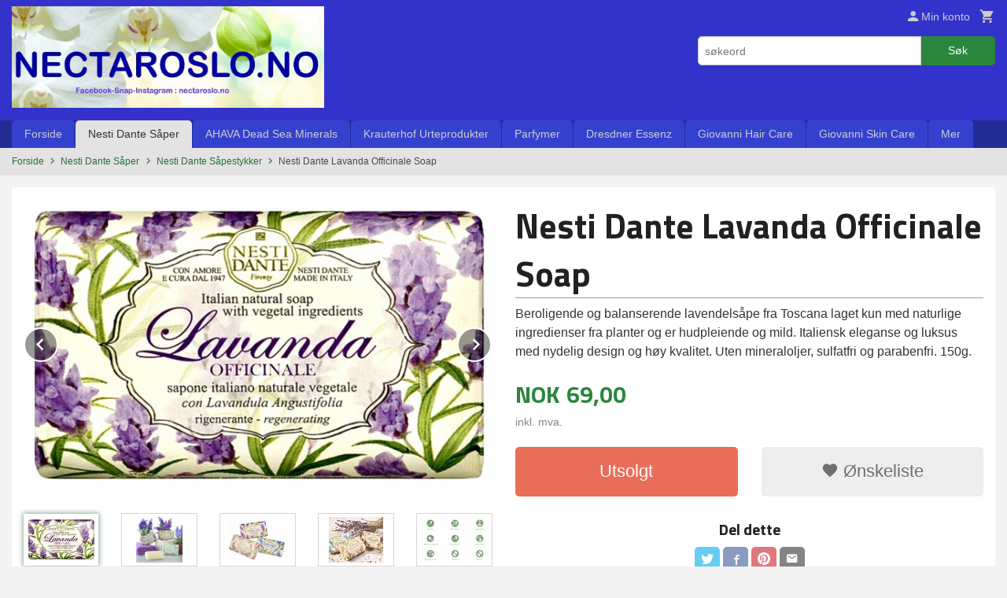

--- FILE ---
content_type: text/html
request_url: https://nectaroslo.no/produkt/nesti-dante-sape/faste-handsaper/nesti-dante-lavanda-officinale
body_size: 20369
content:
<!DOCTYPE html>

<!--[if IE 7]>    <html class="lt-ie10 lt-ie9 lt-ie8 ie7 no-js flyout_menu" lang="no"> <![endif]-->
<!--[if IE 8]>    <html class="lt-ie10 lt-ie9 ie8 no-js flyout_menu" lang="no"> <![endif]-->
<!--[if IE 9]>    <html class="lt-ie10 ie9 no-js flyout_menu" lang="no"> <![endif]-->
<!--[if (gt IE 9)|!(IE)]><!--> <html class="no-js flyout_menu" lang="no"> <!--<![endif]-->

<head prefix="og: http://ogp.me/ns# fb: http://ogp.me/ns/fb# product: http://ogp.me/ns/product#">
    <meta http-equiv="Content-Type" content="text/html; charset=UTF-8">
    <meta http-equiv="X-UA-Compatible" content="IE=edge">
    
                    <title>Nesti Dante Lavanda Officinale Soap |  Naturlig hud- og hårpleie, badeprodukt og parfymer til gode priser. Fraktfritt over 299,- Trygt og enkelt med Vipps eller Klarna</title>
        

    <meta name="description" content=" Beroligende og balanserende lavendelsåpe fra Toscana laget kun med naturlige ingredienser fra planter og er hudpleiende og mild. Italiensk eleganse og luksus med nydelig design og høy kvalitet. Uten mineraloljer, sulfatfri og parabenfri. 150g.">

    <meta name="keywords" content="">

<meta name="csrf-token" content="4Ak9wa0S8dl9nE6VqPZdK8YUPw8EuKmzSGBF1fxQ">    <link rel="shortcut icon" href="/favicon.ico">
    <meta property="og:title" content="Nesti Dante Lavanda Officinale Soap">
<meta property="og:type" content="product">

<meta property="og:image" content="https://nectaroslo.no/assets/img/630/630/bilder_nettbutikk/cda81717f3ac83902defbc5c7358f8a7-image.jpeg">

    <meta property="og:image:width" content="630">
    <meta property="og:image:height" content="392">

<meta property="og:description" content=" Beroligende og balanserende lavendelsåpe fra Toscana laget kun med naturlige ingredienser fra planter og er hudpleiende og mild. Italiensk eleganse og luksus med nydelig design og høy kvalitet. Uten mineraloljer, sulfatfri og parabenfri. 150g.">


<meta property="product:price:amount" content="69.00"> 
<meta property="product:price:currency" content="NOK">

    <meta property="product:category" content="Nesti Dante Såpestykker">
    <meta property="product-category-link" content="https://nectaroslo.no/butikk/nesti-dante-sape/faste-handsaper">

<meta property="product:availability" content="oos">



<meta property="og:url" content="https://nectaroslo.no/produkt/nesti-dante-sape/faste-handsaper/nesti-dante-lavanda-officinale">
<meta property="og:site_name" content=" Naturlig hud- og hårpleie, badeprodukt og parfymer til gode priser. Fraktfritt over 299,- Trygt og enkelt med Vipps eller Klarna">
<meta property="og:locale" content="nb_NO"><!-- Pioneer scripts & style -->
<meta name="viewport" content="width=device-width, initial-scale=1.0, minimum-scale=1">
<!-- Android Lollipop theme support: http://updates.html5rocks.com/2014/11/Support-for-theme-color-in-Chrome-39-for-Android -->
<meta name="theme-color" content="#2a863d">

<link href="/assets/themes/essence/css/essence.compiled.css?ver=1712423983" rel="preload" as="style">
<link href="/assets/themes/essence/css/essence.compiled.css?ver=1712423983" rel="stylesheet" type="text/css">


<script type="text/javascript" src="/assets/js/modernizr.min-dev.js"></script>
<script>
    window.FEATURES = (function() {
        var list = {"24ai":1,"24chat":1,"24nb":1,"8":1,"api":1,"blog":1,"boxpacker":1,"criteo":1,"discount":1,"dropshipping":1,"facebook_dpa":1,"facebook_product_catalog":1,"fiken":1,"frontendfaq":1,"giftcard":1,"google_analytics_4":1,"google_shopping":1,"localization":1,"mailmojo":1,"mega_menu":1,"modal_cart":1,"modal_cart_free_shipping_reminder":1,"modal_cart_products":1,"newsletter":1,"om2_multihandling":1,"pickuppoints":1,"popup_module":1,"printnode":1,"product_image_slider":1,"product_management_2":1,"product_management_2_customize_layout":1,"slider":1,"snapchat":1,"stock_reminders":1,"text":1,"thumb_attribute_connection":1,"tripletex":1,"two":1,"two_search_api":1,"update_price_on_attribute_change":1,"users":1,"vipps_express":1,"webshop":1};

        return {
            get: function(name) { return name in list; }
        };
    })();

    if (window.FEATURES.get('facebook_dpa')) {
                facebook_dpa_id = "271716920346481";
            }

</script>

   

<script async src="https://client.24nettbutikk.chat/embed.js" data-chat-id=""></script><script>function chat(){(window.lvchtarr=window.lvchtarr||[]).push(arguments)}</script><script>chat('placement', 'bottom-right');</script><!-- Global site tag (gtag.js) - Google Analytics -->
<script type="text/plain" data-category="analytics" async src="https://www.googletagmanager.com/gtag/js?id=G-82S7M9N0KV"></script>
<script type="text/plain" data-category="analytics">
  window.dataLayer = window.dataLayer || [];
  function gtag(){dataLayer.push(arguments);}
  gtag('js', new Date());

      gtag('config', 'G-Z88EERC2VD');
    gtag('config', 'G-82S7M9N0KV', {
      theme: 'essence',
      activeCheckout: 'checkout'
  });
</script>

<script>
    class Item {
        product = {};

        constructor(product) {
            this.product = product;
        }

        #setItemVariant() {
            this.product.item_variant = Array.from(document.querySelectorAll('div.product__attribute'))
                ?.reduce((previousValue, currentValue, currentIndex, array) => {
                    let selectOptions = Array.from(currentValue.children[1].children[0].children);

                    if (!selectOptions.some(option => option.tagName === 'OPTGROUP')) {
                        let attribute = currentValue.children[0].children[0].innerHTML;
                        let value = selectOptions.find(attributeValue => attributeValue.selected).innerHTML;

                        return previousValue += `${attribute}: ${value}${array.length && currentIndex !== array.length - 1 ? ', ' : ''}`;
                    }
                }, '');
        }

        #attachEventListeners() {
            document.querySelectorAll('select.js-attribute').forEach(selector => selector.addEventListener('change', () => this.#setItemVariant()));

            const buyProductButton = document.querySelector('button.js-product__buy-button');

            if (buyProductButton) {
                buyProductButton.addEventListener('click', () => {
                    gtag('event', 'add_to_cart', {
                        currency: 'NOK',
                        value: this.product.value,
                        items: [{ ...this.product, quantity: parseInt(document.getElementById('buy_count').value) }]
                    });
                });
            }

            const buyBundleButton = document.querySelector('button.js-bundle__buy-button');

            if (buyBundleButton) {
                buyBundleButton.addEventListener('click', () => {
                    gtag('event', 'add_to_cart', {
                        currency: 'NOK',
                        value: this.product.value,
                        items: [this.product]
                    });
                });
            }

            const wishListButton = document.querySelector('.product__wishlist-button:not(.disabled)');

            if (wishListButton) {
                wishListButton.addEventListener('click', () => {
                    gtag('event', 'add_to_wishlist', {
                        currency: 'NOK',
                        value: this.product.value,
                        items: [{ ...this.product, quantity: parseInt(document.getElementById('buy_count').value) }],
                    });
                });
            }
        }

        async initialize() {
            await this.#setItemVariant();
            this.#attachEventListeners();

            gtag('event', 'view_item', {
                currency: 'NOK',
                value: this.product.value,
                items: [this.product]
            });
        }
    }
</script>
<!-- Google Analytics -->
<script type="text/plain" data-category="analytics">

    (function (i, s, o, g, r, a, m) {
        i['GoogleAnalyticsObject'] = r;
        i[r] = i[r] || function () {
            (i[r].q = i[r].q || []).push(arguments)
        }, i[r].l = 1 * new Date();
        a = s.createElement(o),
            m = s.getElementsByTagName(o)[0];
        a.async = 1;
        a.src = g;
        m.parentNode.insertBefore(a, m)
    })(window, document, 'script', '//www.google-analytics.com/analytics.js', 'ga');

        ga('create', 'UA-24343184-1', 'auto');
        
    ga('create', 'UA-24343184-8', 'auto', '24nb');

        ga('24nb.send', 'pageview');

    
        ga('send', 'pageview');

    
    
</script>
<div id="sincos-sc"></div>

<script>
    window.SERVER_DATA={"checkoutUrl":"checkout","cartFullHeight":1,"languageId":"1","currency":"NOK","usesFreeShippingReminder":false,"freeShippingCutoff":"199","useProductUpSell":true,"googleAnalytics4Enabled":true};
</script>
<script src="/js/slider-cart.js?v=b2cf874253b7a8c1bbe7f2dbd336acbb" type="text/javascript"></script>
<!-- Global site tag (gtag.js) - Google Ads: 785032377 --> <script async src="https://www.googletagmanager.com/gtag/js?id=AW-785032377"></script> <script> window.dataLayer = window.dataLayer || []; function gtag(){dataLayer.push(arguments);} gtag('js', new Date()); gtag('config', 'AW-785032377'); </script>
<!-- Google tag (gtag.js) --> <script async src="https://www.googletagmanager.com/gtag/js?id=AW-785032377"></script> <script> window.dataLayer = window.dataLayer || []; function gtag(){dataLayer.push(arguments);} gtag('js', new Date()); gtag('config', 'AW-785032377'); </script>

<!-- Event snippet for Parfymer conversion page --> <script> gtag('event', 'conversion', { 'send_to': 'AW-785032377/jWr6CKqW27kCELnJqvYC', 'transaction_id': '' }); </script>
<!-- Facebook Domain Verification -->
<meta name="facebook-domain-verification" content="qx2jocd9oz8u7tca2g7u0bftg7s79r" />
<!-- End of Facebook Domain Verification -->
<link rel="stylesheet" href="/css/cookie_consent.css">
<script defer src="/js/cookie_consent.js"></script>
<script>
    window.dataLayer = window.dataLayer || [];
    function gtag(){dataLayer.push(arguments);}

    // Set default consent to 'denied' as a placeholder
    // Determine actual values based on your own requirements
    gtag('consent', 'default', {
        'ad_storage': 'denied',
        'ad_user_data': 'denied',
        'ad_personalization': 'denied',
        'analytics_storage': 'denied',
        'url_passthrough': 'denied'
    });

</script>

<script>

    window.addEventListener('load', function(){

        CookieConsent.run({
            cookie: {
                name: 'cookie_consent_cookie',
                domain: window.location.hostname,
                path: '/',
                expiresAfterDays: 30,
                sameSite: 'Lax'
            },
            disablePageInteraction: true,
            guiOptions: {
                consentModal: {
                    layout: 'box inline',
                    position: 'middle center',
                    equalWeightButtons: false,
                }
            },
            categories: {
                necessary: {
                    enabled: true,
                    readonly: true,
                },
                analytics: {},
                targeting: {}
            },
            language: {
                default: 'no',
                translations: {
                    no: {
                        consentModal: {
                            title: 'Vi bruker cookies!',
                            description: '<p>Vi benytter første- og tredjeparts cookies (informasjonskapsler).</p><br><br><p>Cookies bruker til: </p><br><ul style="padding-left:3px;"><li>Nødvendige funksjoner på nettsiden</li><li>Analyse og statistikk</li><li>Markedsføring som kan brukes for personlig tilpasning av annonser</li></ul><br><p>Velg “Godta alle” om du aksepterer vår bruk av cookie. Hvis du ønsker å endre på cookie-innstillingene, velg “La meg velge selv”.</p><br><p>Les mer om vår Cookie policy <a href="/side/cookies">her.</a></p>',
                            acceptAllBtn: 'Godta alle',
                            acceptNecessaryBtn: 'Godta kun nødvendige',
                            showPreferencesBtn: 'La meg velge selv',
                        },
                        preferencesModal: {
                            title: 'Innstillinger',
                            acceptAllBtn: 'Godta alle',
                            acceptNecessaryBtn: 'Godta kun nødvendige',
                            savePreferencesBtn: 'Lagre og godta innstillinger',
                            closeIconLabel: 'Lukk',
                            sections: [
                                {
                                    title: 'Bruk av cookies 📢',
                                    description: 'Vi bruker cookies for å sikre deg en optimal opplevelse i nettbutikken vår. Noen cookies er påkrevd for at nettbutikken skal fungere. Les mer om vår <a href="/side/sikkerhet_og_personvern" class="cc-link">personvernerklæring</a>.'
                                },
                                {
                                    title: 'Helt nødvendige cookies',
                                    description: 'Cookies som er helt nødvendig for at nettbutikken skal fungere. Man får ikke handlet i nettbutikken uten disse.',
                                },
                                {
                                    title: 'Cookies rundt analyse og oppsamling av statistikk',
                                    description: 'Cookie som lagrer anonym statistikk av besøkende i nettbutikken. Disse brukes av nettbutikkeier for å lære seg mer om hvem publikummet sitt er.',
                                    linkedCategory: 'analytics'
                                },
                                {
                                    title: 'Cookies rundt markedsføring og retargeting',
                                    description: 'Cookies som samler informasjon om din bruk av nettsiden slik at markedsføring kan tilpasses deg.',
                                    linkedCategory: 'targeting'
                                },
                                {
                                    title: 'Mer informasjon',
                                    description: 'Ved spørsmål om vår policy rundt cookies og dine valg, ta gjerne kontakt med oss på <a href="mailto:post@nectaroslo.no">post@nectaroslo.no</a>.'
                                }
                            ]
                        }
                    }
                }
            }
        });
    });
</script>

<script type="text/plain" data-category="targeting">
    window.dataLayer = window.dataLayer || [];
    function gtag(){ dataLayer.push(arguments); }
    gtag('consent', 'update', {
        'ad_storage': 'granted',
        'ad_user_data': 'granted',
        'ad_personalization': 'granted'
    });
</script>

<script type="text/plain" data-category="analytics">
    window.dataLayer = window.dataLayer || [];
    function gtag(){ dataLayer.push(arguments); }
    gtag('consent', 'update', {
        'analytics_storage': 'granted',
        'url_passthrough': 'granted'
    });
</script>

            <meta name="google-site-verification" content="lKV4PaIFqezQ11HMBheqjhAWmLLvFalQOjAfq4JvAog" /></head>

<body class="">

    <a href="#main-content" class="sr-only">Gå til innholdet</a>

<div id="outer-wrap">
    <div id="inner-wrap" class="content-wrapper">

                                        <header id="top" role="banner" class="header-row">
    <div id="logo-row" class="header-bg">
    <div class="row">
        <div class="small-5 medium-4 columns">
            <div id="logo" class="logo-wrapper">
    <a href="https://nectaroslo.no/" class="neutral-link">

        
            <span class="vertical-pos-helper"></span><img src="/bilder_diverse/0569f7144a8ca5435f5d5b8e1051b1c80569f7144a8ca5435f5d5b8e1051b1c8-image.jpeg" alt="Kjøp AHAVA, Nesti Dante, Giovanni Hair Care, Krauterhof, Dresdner Essenz og parfymer fra Armani, Dior, Gucci, YSL, Versace, Burberry, Givenchy m.fl." class="logo-img">

        
    </a>
</div>
        </div>
        <div class="small-7 medium-8 columns hide-for-print utilities">
            <div class="row">
                <div class="columns">
                    <ul class="nav--horizontal--right utils-nav" id="tools-nav">
                                                <li class="utils-nav__item">
                            <a href="/konto" class="neutral-link setting__button">
                                <i class="icon icon-person icon-large"></i><span>Min konto</span>
                            </a>
                        </li>
                        <li class="utils-nav__item">
                            <div class="cart-and-checkout right ">
    <a href="https://nectaroslo.no/kasse" class="neutral-link cart-button cart-button--empty">
        <i class="icon-shopping-cart cart-button__icon icon-large"></i><span class="cart-button__text">Handlevogn</span>
        <span class="cart-button__quantity">0</span>
        <span class="cart-button__sum">0,00</span>
        <span class="cart-button__currency">NOK</span>
    </a>

    <a href="https://nectaroslo.no/kasse" class="button show-for-medium-up checkout-button call-to-action-color-bg">Kasse <i class="icon-chevron-right cart-icon icon-large"></i></a>
</div>                        </li>
                    </ul>
                </div>
            </div>
            <div class="row show-for-large-up">
                <div class="columns">
                    <div class="header__search__wrapper">
                        <form action="https://nectaroslo.no/search" accept-charset="UTF-8" method="get" class="js-product-search-form" autocomplete="off">    <div class="row collapse postfix-radius">
        <div class="small-9 columns product-search">
            
<input type="text" name="q" value="" id="search-box__input" tabindex="0" maxlength="80" class="inputfelt_sokproduktmarg" placeholder="søkeord"  />
    <input type="submit" class="search-box__submit button small primary-color-bg hidden"  value="Søk"/>


    <div class="js-product-search-results product-search-results is-hidden">
        <p class="js-product-search__no-hits product-search__no-hits is-hidden">Ingen treff</p>
        <div class="js-product-search__container product-search__container is-hidden"></div>
        <p class="js-product-search__extra-hits product-search__extra-hits is-hidden">
            <a href="#" class="themed-nav">&hellip;vis flere treff (<span class="js-product-search__num-extra-hits"></span>)</a>
        </p>
    </div>
        </div>
        <div class="small-3 columns">
            <button type="submit" tabindex="0" class="button postfix js-product-search-submit primary-color-bg">Søk</button>
        </div>
    </div>
</form>                    </div>
                </div>
            </div>
        </div>
    </div>
</div></header>

<nav id="nav-compact" class="navigation-bg main-nav nav-compact hide-for-large-up hide-for-print">
    <div class="row">
        <div class="columns">
            <ul class="main-nav__top-level">
                <li class="left main-nav__item level-0">
                    <a id="nav-open-btn" href="#nav"><i class="icon-menu icon-large"></i> Meny</a>
                </li>
                <li class="right main-nav__item level-0">
                        <form action="https://nectaroslo.no/search" accept-charset="UTF-8" method="get" class="search-box__container" autocomplete="off">        
<input type="text" name="q" value="" id="search-box__input--small" tabindex="0" maxlength="80" class="inputfelt_sokproduktmarg search-box__input" placeholder="søkeord"  />
    <input type="submit" class="search-box__submit button small primary-color-bg hidden"  value="Søk"/>

    <label for="search-box__input--small" class="search-box__label"><span class="icon-search icon-large"></span></label>
        <input type="submit" id="search-submit">
    </form>                </li>
            </ul>
        </div>
    </div>
</nav><nav id="nav" class="navigation-bg main-nav nav-offcanvas js-arrow-key-nav hide-for-print" role="navigation">
    <div class="block row">
        <div class="columns"> 
            <h2 class="block-title nav-offcanvas__title">Produkter</h2>
                        <ul id="main-menu" class="sm main-nav__list level-0" data-mer="Mer">
<li class="main-nav__item level-0"><a class="main-nav__frontpage-link" href="https://www.nectaroslo.no">Forside</a></li><li class="main-nav__item selected parent level-0"><a href="/butikk/nesti-dante-sape" >Nesti Dante Såper</a><ul class="main-nav__submenu active level-1" data-mer="Mer">
<li class="main-nav__item selected_sibl level-1"><a href="/butikk/nesti-dante-sape/flytende-saper" >Nesti Dante Flytende Såper</a></li><li class="main-nav__item current selected_sibl level-1"><a href="/butikk/nesti-dante-sape/faste-handsaper" >Nesti Dante Såpestykker</a></li></ul>
</li><li class="main-nav__item parent level-0"><a href="/butikk/ahava-dodehavsmineraler" >AHAVA Dead Sea Minerals</a><ul class="main-nav__submenu level-1" data-mer="Mer">
<li class="main-nav__item level-1"><a href="/butikk/ahava-dodehavsmineraler/ahava-ansiktspleie" >AHAVA Ansiktspleie</a></li><li class="main-nav__item level-1"><a href="/butikk/ahava-dodehavsmineraler/ahava-ansiktsrens" >AHAVA Ansiktsrens</a></li><li class="main-nav__item level-1"><a href="/butikk/ahava-dodehavsmineraler/ahava-kroppspleie" >AHAVA Kropps- og Hårpleie</a></li><li class="main-nav__item level-1"><a href="/butikk/ahava-dodehavsmineraler/ahava-clineral" >Clineral by AHAVA</a></li><li class="main-nav__item level-1"><a href="/butikk/ahava-dodehavsmineraler/ahava-men" >AHAVA Men Skin Care</a></li><li class="main-nav__item level-1"><a href="/butikk/ahava-dodehavsmineraler/ahava-tilbudspakker" >AHAVA Gift Sets</a></li></ul>
</li><li class="main-nav__item parent level-0"><a href="/butikk/krauterhof-urteprodukter" >Krauterhof Urteprodukter </a><ul class="main-nav__submenu level-1" data-mer="Mer">
<li class="main-nav__item level-1"><a href="/butikk/krauterhof-urteprodukter/kald-hestesalve" >Krauterhof Pferdebalsam Muskelsalve Hestesalve</a></li><li class="main-nav__item level-1"><a href="/butikk/krauterhof-urteprodukter/harpleie" >Krauterhof Hår- og Hudpleie</a></li></ul>
</li><li class="main-nav__item parent level-0"><a href="/butikk/parfymer" >Parfymer</a><ul class="main-nav__submenu level-1" data-mer="Mer">
<li class="main-nav__item level-1"><a href="/butikk/parfymer/dior" >Dior</a></li><li class="main-nav__item level-1"><a href="/butikk/parfymer/gucci" >Gucci</a></li><li class="main-nav__item level-1"><a href="/butikk/parfymer/lancome-1" >Lancôme</a></li><li class="main-nav__item level-1"><a href="/butikk/parfymer/yves-saint-laurent" >Yves Saint Laurent</a></li><li class="main-nav__item level-1"><a href="/butikk/parfymer/giorgio-armani" >Armani</a></li><li class="main-nav__item level-1"><a href="/butikk/parfymer/hermes" >Hermés</a></li><li class="main-nav__item level-1"><a href="/butikk/parfymer/versace" >Versace</a></li><li class="main-nav__item level-1"><a href="/butikk/parfymer/hugo-boss" >Hugo Boss</a></li><li class="main-nav__item level-1"><a href="/butikk/parfymer/dolce-gabbana" >Dolce & Gabbana</a></li><li class="main-nav__item level-1"><a href="/butikk/parfymer/escada-1" >Escada</a></li><li class="main-nav__item level-1"><a href="/butikk/parfymer/dkny" >DKNY</a></li><li class="main-nav__item level-1"><a href="/butikk/parfymer/calvin-klein" >Calvin Klein</a></li><li class="main-nav__item level-1"><a href="/butikk/parfymer/burberry" >Burberry</a></li><li class="main-nav__item level-1"><a href="/butikk/parfymer/givenchy" >Givenchy</a></li><li class="main-nav__item level-1"><a href="/butikk/parfymer/paco-rabanne" >Paco Rabanne</a></li><li class="main-nav__item level-1"><a href="/butikk/parfymer/carolina-herrera" >Carolina Herrera</a></li><li class="main-nav__item level-1"><a href="/butikk/parfymer/david-beckham" >David Beckham</a></li><li class="main-nav__item level-1"><a href="/butikk/parfymer/kjendisparfymer" >Kjendis Parfymer</a></li><li class="main-nav__item level-1"><a href="/butikk/parfymer/klassiske-parfymer" >Klassiske parfymer</a></li><li class="main-nav__item level-1"><a href="/butikk/parfymer/lancome" >Bestselger parfymer </a></li></ul>
</li><li class="main-nav__item level-0"><a href="/butikk/dresdner-essenz" >Dresdner Essenz</a></li><li class="main-nav__item parent level-0"><a href="/butikk/giovanni-okologisk-harpleie" >Giovanni Hair Care</a><ul class="main-nav__submenu level-1" data-mer="Mer">
<li class="main-nav__item level-1"><a href="/butikk/giovanni-okologisk-harpleie/eco-chic-harpleie" >Giovanni Eco Chic Hair Care </a></li><li class="main-nav__item level-1"><a href="/butikk/giovanni-okologisk-harpleie/giovanni-eco-chic-styling" >Giovanni Eco Chic Styling</a></li><li class="main-nav__item level-1"><a href="/butikk/giovanni-okologisk-harpleie/giovanni-hemp" >Giovanni Hemp Hydrating Hair Care</a></li><li class="main-nav__item level-1"><a href="/butikk/giovanni-okologisk-harpleie/giovanni-castor-oil-hair-care" >Giovanni Castor Oil Hair Care</a></li><li class="main-nav__item level-1"><a href="/butikk/giovanni-okologisk-harpleie/giovanni-biotin-collagen" >Giovanni Biotin & Collagen Hair Care</a></li><li class="main-nav__item level-1"><a href="/butikk/giovanni-okologisk-harpleie/giovanni-2chic-ultra-volume-ha" >Giovanni 2Chic Ultra Volume Hair Care</a></li><li class="main-nav__item level-1"><a href="/butikk/giovanni-okologisk-harpleie/giovanni-okologisk-shea-butter" >Giovanni 2Chic Frizz Be Gone Hair Care</a></li><li class="main-nav__item level-1"><a href="/butikk/giovanni-okologisk-harpleie/2chic-kokosolje-og-bjornebaer" >Giovanni 2Chic Repairing Hair Care</a></li><li class="main-nav__item level-1"><a href="/butikk/giovanni-okologisk-harpleie/2chic-oliven-og-avocadoolje" >Giovanni 2Chic Ultra Moist Hair Care</a></li><li class="main-nav__item level-1"><a href="/butikk/giovanni-okologisk-harpleie/2chic-arganolje-og-keratin" >Giovanni 2Chic Ultra Sleek Hair Care</a></li><li class="main-nav__item level-1"><a href="/butikk/giovanni-okologisk-harpleie/giovanni-men-hair-body-care" >Giovanni MEN Hair & Body Care</a></li></ul>
</li><li class="main-nav__item level-0"><a href="/butikk/giovanni-okologisk-hudpleie" >Giovanni Skin Care</a></li><li class="main-nav__item parent level-0"><a href="/butikk/hjemmespa-og-egenpleie" >Egenpleie</a><ul class="main-nav__submenu level-1" data-mer="Mer">
<li class="main-nav__item level-1"><a href="/butikk/hjemmespa-og-egenpleie/terapeutisk-bad-og-dusj" >Terapeutiske Bad og Dusjsåper</a></li><li class="main-nav__item level-1"><a href="/butikk/hjemmespa-og-egenpleie/bad-og-dusj-til-barn" >Skumbad, Fargebad og Dusjsåper til Barn</a></li><li class="main-nav__item level-1"><a href="/butikk/hjemmespa-og-egenpleie/duftlys" >Duftlys</a></li><li class="main-nav__item level-1"><a href="/butikk/hjemmespa-og-egenpleie/ansiktsmasker" >Ansiktsmasker og Hårkurer</a></li><li class="main-nav__item level-1"><a href="/butikk/hjemmespa-og-egenpleie/bodyskrubb-og-bodymud" >Bodyskrubb og bodymud</a></li><li class="main-nav__item level-1"><a href="/butikk/hjemmespa-og-egenpleie/bodylotions" >Bodylotions og Oljer</a></li><li class="main-nav__item level-1"><a href="/butikk/hjemmespa-og-egenpleie/svamper-og-tilbehor" >Fotpleie, hampskrubb og svamper</a></li></ul>
</li><li class="main-nav__item level-0"><a href="/butikk/hvetepute-og-varmeflasker" >Varmeflasker og Hveteputer</a></li><li class="main-nav__item level-0"><a href="/butikk/gaver-til-han" >Gaver til Han</a></li><li class="main-nav__item level-0"><a href="/butikk/gaver-til-henne" >Gaver til Henne</a></li><li class="main-nav__item level-0"><a href="/butikk/julegaver" >Gaver til Alle</a></li><li class="main-nav__item level-0"><a href="/butikk/jason-aloe-vera-produkter" >Jason Natural Body Care</a></li><li class="main-nav__item level-0"><a href="/butikk/munnbind" >Antibac Gel og Munnbind</a></li><li class="main-nav__item level-0"><a href="/butikk/losnegler" >Løsnegler</a></li></ul>
        </div>
    </div>

            <a class="main-nav__close-btn exit-off-canvas" id="nav-close-btn" href="#top">Lukk <i class="icon-chevron-right icon-large"></i></a>
    </nav>
    <div class="breadcrumbs-bg">
        <div class="row">
            <div class="columns">
                <ul class="breadcrumbs" itemscope itemtype="http://schema.org/BreadcrumbList"><li class="breadcrumbs__item breadcrumbs__home"><a href="https://nectaroslo.no/">Forside</a></li><li class="breadcrumbs__item" itemprop="itemListElement" itemscope itemtype="http://schema.org/ListItem"><a itemtype="http://schema.org/Thing" itemprop="item" href="https://nectaroslo.no/butikk/nesti-dante-sape"><span itemprop="name">Nesti Dante Såper</span></a> <meta itemprop="position" content="1" /></li><li class="breadcrumbs__item" itemprop="itemListElement" itemscope itemtype="http://schema.org/ListItem"><a itemtype="http://schema.org/Thing" itemprop="item" href="https://nectaroslo.no/butikk/nesti-dante-sape/faste-handsaper"><span itemprop="name">Nesti Dante Såpestykker</span></a> <meta itemprop="position" content="2" /></li><li class="breadcrumbs__item current" itemprop="itemListElement" itemscope itemtype="http://schema.org/ListItem"><span><span itemprop="name">Nesti Dante Lavanda Officinale Soap</span></span><meta itemtype="http://schema.org/Thing" content="https://nectaroslo.no/produkt/nesti-dante-sape/faste-handsaper/nesti-dante-lavanda-officinale" itemprop="item"><meta itemprop="position" content="3" /></li><meta itemprop="numberOfItems" content="3"><meta itemprop="itemListOrder" content="Ascending"></ul>
            </div>
        </div>
    </div>
                <div id="main" class="main-content">
    <div class="row">
        <div class="columns">
            <div id="main-content" itemscope itemtype="http://schema.org/Product" class="body-bg" tabindex="-1">
                    <article class="content-bg product">

    <div class="row">

        <form action="https://nectaroslo.no/handlevogn/leggtil" method="post" accept-charset="utf-8" class="product__form"><input type="hidden" name="_token" value="4Ak9wa0S8dl9nE6VqPZdK8YUPw8EuKmzSGBF1fxQ">        
<input type="hidden" name="id" value="1500" />
        
<input type="hidden" name="path" value="produkt/nesti-dante-sape/faste-handsaper/nesti-dante-lavanda-officinale" />

            <div class="product__images invisible small-12 medium-6 large-6 small-centered medium-uncentered columns">
                <div class="product__main-images">
    <ul class="js-fancybox-gallery js-product-image-slider">
                    <li>
                <a class="fancybox product__main-images__link readon-icon__wrapper bx-slide"
                data-fancybox-group="prod_gallery"
                href="/assets/img/1024/1024/bilder_nettbutikk/cda81717f3ac83902defbc5c7358f8a7-image.jpeg"
                target="_blank"
                title=""
                tabindex="-1">
                    <img src="/assets/img/640/640/bilder_nettbutikk/cda81717f3ac83902defbc5c7358f8a7-image.jpeg" alt="" title="">
                    <div class="readon-icon__container">
                        <span class="vertical-pos-helper"></span><i class="icon-search readon-icon"></i>
                    </div>
                </a>
            </li>
                    <li>
                <a class="fancybox product__main-images__link readon-icon__wrapper bx-slide"
                data-fancybox-group="prod_gallery"
                href="/assets/img/1024/1024/bilder_nettbutikk/facebad682667d56e0d78aa0fc4d5a50-image.jpeg"
                target="_blank"
                title="Serien Lavanda"
                tabindex="-1">
                    <img src="/assets/img/640/640/bilder_nettbutikk/facebad682667d56e0d78aa0fc4d5a50-image.jpeg" alt="Serien Lavanda" title="Serien Lavanda">
                    <div class="readon-icon__container">
                        <span class="vertical-pos-helper"></span><i class="icon-search readon-icon"></i>
                    </div>
                </a>
            </li>
                    <li>
                <a class="fancybox product__main-images__link readon-icon__wrapper bx-slide"
                data-fancybox-group="prod_gallery"
                href="/assets/img/1024/1024/bilder_nettbutikk/90565fc16e03d0d87d8f36100d918273-image.jpeg"
                target="_blank"
                title="3 varianter Lavendelsåper"
                tabindex="-1">
                    <img src="/assets/img/640/640/bilder_nettbutikk/90565fc16e03d0d87d8f36100d918273-image.jpeg" alt="3 varianter Lavendelsåper" title="3 varianter Lavendelsåper">
                    <div class="readon-icon__container">
                        <span class="vertical-pos-helper"></span><i class="icon-search readon-icon"></i>
                    </div>
                </a>
            </li>
                    <li>
                <a class="fancybox product__main-images__link readon-icon__wrapper bx-slide"
                data-fancybox-group="prod_gallery"
                href="/assets/img/1024/1024/bilder_nettbutikk/6f62ac7136cab8fc0b7c42262fc9fd55-image.jpeg"
                target="_blank"
                title="Uten SLS/SLES"
                tabindex="-1">
                    <img src="/assets/img/640/640/bilder_nettbutikk/6f62ac7136cab8fc0b7c42262fc9fd55-image.jpeg" alt="Uten SLS/SLES" title="Uten SLS/SLES">
                    <div class="readon-icon__container">
                        <span class="vertical-pos-helper"></span><i class="icon-search readon-icon"></i>
                    </div>
                </a>
            </li>
                    <li>
                <a class="fancybox product__main-images__link readon-icon__wrapper bx-slide"
                data-fancybox-group="prod_gallery"
                href="/assets/img/1024/1024/bilder_nettbutikk/5bae92f460f3e536d9c5ff91c80e208c-image.jpeg"
                target="_blank"
                title=""
                tabindex="-1">
                    <img src="/assets/img/640/640/bilder_nettbutikk/5bae92f460f3e536d9c5ff91c80e208c-image.jpeg" alt="" title="">
                    <div class="readon-icon__container">
                        <span class="vertical-pos-helper"></span><i class="icon-search readon-icon"></i>
                    </div>
                </a>
            </li>
            </ul>
</div>

    <div class="row hide-for-print">
        <div class="product__imagegallery__wrapper small-12 small-centered medium-uncentered columns">
            <ul class="product__imagegallery" id="js-product-image-slider-thumbs">
                                    <li class="product__imagegallery__imagewrap">
                        <a class="th" data-slide-index="0" href="">
                            <span class="vertical-pos-helper"></span><img src="/assets/img/135/135/bilder_nettbutikk/cda81717f3ac83902defbc5c7358f8a7-image.jpeg" alt="Nesti Dante Lavanda Officinale Soap thumbnail">
                                                    </a>
                    </li>
                                    <li class="product__imagegallery__imagewrap">
                        <a class="th" data-slide-index="1" href="">
                            <span class="vertical-pos-helper"></span><img src="/assets/img/135/135/bilder_nettbutikk/facebad682667d56e0d78aa0fc4d5a50-image.jpeg" alt="Serien Lavanda thumbnail">
                                                            <span class="hide neutral-link subtle imagegallery__thumb-title">Serien Lavanda</span>
                                                    </a>
                    </li>
                                    <li class="product__imagegallery__imagewrap">
                        <a class="th" data-slide-index="2" href="">
                            <span class="vertical-pos-helper"></span><img src="/assets/img/135/135/bilder_nettbutikk/90565fc16e03d0d87d8f36100d918273-image.jpeg" alt="3 varianter Lavendelsåper thumbnail">
                                                            <span class="hide neutral-link subtle imagegallery__thumb-title">3 varianter Lavendelsåper</span>
                                                    </a>
                    </li>
                                    <li class="product__imagegallery__imagewrap">
                        <a class="th" data-slide-index="3" href="">
                            <span class="vertical-pos-helper"></span><img src="/assets/img/135/135/bilder_nettbutikk/6f62ac7136cab8fc0b7c42262fc9fd55-image.jpeg" alt="Uten SLS/SLES thumbnail">
                                                            <span class="hide neutral-link subtle imagegallery__thumb-title">Uten SLS/SLES</span>
                                                    </a>
                    </li>
                                    <li class="product__imagegallery__imagewrap">
                        <a class="th" data-slide-index="4" href="">
                            <span class="vertical-pos-helper"></span><img src="/assets/img/135/135/bilder_nettbutikk/5bae92f460f3e536d9c5ff91c80e208c-image.jpeg" alt="Nesti Dante Lavanda Officinale Soap thumbnail">
                                                    </a>
                    </li>
                            </ul>
        </div>
    </div>
            </div>

            <div class="product__info small-12 medium-6 large-6 small-centered medium-uncentered columns">

                <h1 itemprop="name" class="product__title">Nesti Dante Lavanda Officinale Soap</h1>

                                
                <p class="product__ingress" itemprop="description"> Beroligende og balanserende lavendelsåpe fra Toscana laget kun med naturlige ingredienser fra planter og er hudpleiende og mild. Italiensk eleganse og luksus med nydelig design og høy kvalitet. Uten mineraloljer, sulfatfri og parabenfri. 150g.</p>

                <meta itemprop="brand" content="">
                                    <meta itemprop="image" content="https://nectaroslo.no/assets/img/630/630/bilder_nettbutikk/cda81717f3ac83902defbc5c7358f8a7-image.jpeg">
                                <meta itemprop="sku" content="11136752">
                <meta itemprop="gtin14" content="837524001936">
                
                <div class="row">
                                            <div class="small-12 large-7 columns">
                            <div class="offers" itemprop="offers" itemscope itemtype="http://schema.org/Offer">

    
        <span class="price "><span class="currency">NOK</span><span class="price__display">69,00</span></span>

        
        
        
        <span class="vat-info">inkl. mva.</span>

        <meta itemprop="price" content="69">
<meta itemprop="priceCurrency" content="NOK">
    
<span itemprop="priceSpecification" itemscope itemtype="http://www.schema.org/PriceSpecification">
    <meta itemprop="price" content="69">
    <meta itemprop="priceCurrency" content="NOK">
    <meta itemprop="valueAddedTaxIncluded" content="true">
</span>

<!--<meta itemprop="priceValidUntil" content="">-->
<meta itemprop="url" content="https://nectaroslo.no/produkt/nesti-dante-sape/faste-handsaper/nesti-dante-lavanda-officinale">
            <link itemprop="availability" href="http://schema.org/SoldOut">

<meta id="stock-status-1500" data-stock="0" data-session-stock="0" content="0">
    
</div>                        </div>
                                        <div class="small-12 large-5 columns">
                        <div class="product__stockstatus product__stockstatus--sold-out">
    
    </div>                    </div>
                </div>
                
                
                <div class="product__attributes">
                        
<input type="hidden" name="attributt[][0]" value="" />
                        <input type="hidden" class="product__quantity" data-product-id="1500" name="antall" value="1" id="buy_count">
                </div>

                    <input name="ekstra_velg" type="hidden" value='0'>
    <input name="ekstra_tekst" type="hidden" value=''>

                
                <div class="row">
                    <div class="columns small-6">
	        <button type="submit" name="button" class="button alert large expand product__buy-button js-product__buy-button" data-product-id="1500" disabled>
            Utsolgt        </button>
	</div>

                                            <div class="columns small-6 left hide-for-print">
    <a href="#" class="button large expand secondary product__wishlist-button disabled" data-success="Produktet ble lagt i ønskelisten" data-disabled-msg="Du må registrere deg eller logge inn for å bruke ønskelisten">
        <i class="icon-favorite"></i> Ønskeliste    </a>
</div>                                    </div>
                
                
                </form>                                                
    <div class="social-buttons__headline-wrapper block__box__headline-wrapper">
        <h3 class="social-buttons__headline block__box__headline">Del dette</h3>
    </div>

    <ul class="social-buttons-list social-buttons-list--product">

                    <li class="social-button social-button--twitter">
                    <a href="https://twitter.com/intent/tweet?url=https%3A%2F%2Fnectaroslo.no%2Fprodukt%2Fnesti-dante-sape%2Ffaste-handsaper%2Fnesti-dante-lavanda-officinale&amp;text=Nesti+Dante+Lavanda+Officinale+Soap+%7C++Naturlig+hud-+og+h%C3%A5rpleie%2C+badeprodukt+og+parfymer+til+gode+priser.+Fraktfritt+over+299%2C-+Trygt+og+enkelt+med+Vipps+eller+Klarna" title="Del på Twitter" class="social-button__link" target="_blank">
                        <i class="icon-twitter"></i>
                    </a>
                </li>        
                    <li class="social-button social-button--facebook">
                    <a href="https://www.facebook.com/sharer/sharer.php?u=https%3A%2F%2Fnectaroslo.no%2Fprodukt%2Fnesti-dante-sape%2Ffaste-handsaper%2Fnesti-dante-lavanda-officinale" title="Del på Facebook" class="social-button__link" target="_blank">
                        <i class="icon-facebook"></i>
                    </a>
                </li>        
        
                    <li class="social-button social-button--pinterest">
                    <a href="https://pinterest.com/pin/create/button/?url=https%3A%2F%2Fnectaroslo.no%2Fprodukt%2Fnesti-dante-sape%2Ffaste-handsaper%2Fnesti-dante-lavanda-officinale&amp;media=https%3A%2F%2Fnectaroslo.no%2Fassets%2Fimg%2F630%2F630%2Fbilder_nettbutikk%2Fcda81717f3ac83902defbc5c7358f8a7-image.jpeg&amp;description=Nesti+Dante+Lavanda+Officinale+Soap+%7C++Naturlig+hud-+og+h%C3%A5rpleie%2C+badeprodukt+og+parfymer+til+gode+priser.+Fraktfritt+over+299%2C-+Trygt+og+enkelt+med+Vipps+eller+Klarna" title="Del på Pinterest" class="social-button__link" target="_blank">
                        <i class="icon-pinterest"></i>
                    </a>
                </li>        
                    <li class="social-button social-button--mail">
                    <a href="mailto:?subject=Nesti Dante Lavanda Officinale Soap&amp;body=Nesti Dante Lavanda Officinale Soap%0A%0A Beroligende og balanserende lavendels&aring;pe fra Toscana laget kun med naturlige ingredienser fra planter og er hudpleiende og mild. Italiensk eleganse og luksus med nydelig design og h&oslash;y kvalitet. Uten mineraloljer, sulfatfri og parabenfri. 150g.%0A%0ALes mer: https://nectaroslo.no/produkt/nesti-dante-sape/faste-handsaper/nesti-dante-lavanda-officinale" title="Del på E-post" class="social-button__link" >
                        <i class="icon-mail"></i>
                    </a>
                </li>        
    </ul>
            </div>


        <div class="product__about small-12 large-6 small-centered medium-uncentered columns">
            <div id="product-tabs" class="js-tabs">
    
            <ul class="resp-tabs-list">
                            <li tabindex="0">Produktinfo</li>
                            <li tabindex="0">Produktanmeldelser (0)</li>
                    </ul> 

        <div class="resp-tabs-container">
                            <div>
                    <p><span style="color: #008000;">Lavanda Officinale er komponert for &aring; virke beroligende og fornyende.</span></p>
<p><span style="color: #008000;">Nesti Dante s&aring;per er laget kun med naturlige ingredienser fra planter og er hudpleiende og milde.</span></p>
<p><span style="color: #008000;">S&aring;pene inneholder ikke SLS, mineralolje, parabener, syntetisk parfyme, sulfater eller andre kjemikalier. SLS er et kjemikalie som &oslash;ker den skummende effekten i produkter, men samtidig virker dette stoffet utt&oslash;rrende p&aring; hud og h&aring;r. Logisk nok kan det &oslash;ke sjansen for allergi og eksem.Derfor er det smart &aring; velge SLS frie hudpleieprodukter slik som Nesti Dante s&aring;pene.</span></p>
<p><span style="color: #008000;">I tillegg til naturlige og gode ingredienser utstr&aring;ler Nesti Dante italiensk eleganse og luksus med nydelig design og h&oslash;y kvalitet.</span></p>
<p><span style="color: #008000;">Sist, men ikke minst: I butikken v&aring;r NECTAR er det duftene som f&oslash;rst og fremst vekker nysgjerrighet og tiltrekker kundene. Hver og en av s&aring;pene har sin unike duft som er fantastisk komponert og vekker alle sansene!</span></p>                                    </div>
                            <div>
                                        
<div class="comments-form js-arrow-key-nav">

        <div class="comments-form-wrapper">
            <form action="https://nectaroslo.no/produkt/nesti-dante-sape/faste-handsaper/nesti-dante-lavanda-officinale#produkt_anmeldelser_form" method="post" name="produkt_anmeldelser" id="produkt_anmeldelser_form" class="js-review-form">

                <p>Skriv en produktanmeldelse og del dine erfaringer med dette produktet med andre kunder.</p>
                
                
<input type="hidden" name="pid" value="1500" />
                <input type='hidden' name='anonymous' value='1'>
                
<input type="hidden" name="egetnavn" value="0" />
                <label style="display: none">Email
                    <input type="text" name="email" value="">
                </label>

                <div class="row">
                    <div class="small-12 medium-8 large-12 columns">
                        <label for="nick" >Navn                            <input type="hidden" name="_token" value="4Ak9wa0S8dl9nE6VqPZdK8YUPw8EuKmzSGBF1fxQ">
                            <input type="text" value="" name="nick" id="nick" placeholder="" required>
                            <small class="error comments-form-error"></small>
                        </label>
                    </div>
                </div>

                <div class="row">
                    <div class="small-12 columns">
                        <label>Din vurdering?</label>

                        <div class="rating">
                                                            <label class="star star-1" for="star1"><span class="stars-label">1&nbsp;star</span></label>
                                <input class="star-checkbox star-checkbox-1" tabindex="0" type="radio" id="star1" name="poeng" value="1"  required>
                                                            <label class="star star-2" for="star2"><span class="stars-label">2&nbsp;star</span></label>
                                <input class="star-checkbox star-checkbox-2" tabindex="0" type="radio" id="star2" name="poeng" value="2"  required>
                                                            <label class="star star-3" for="star3"><span class="stars-label">3&nbsp;star</span></label>
                                <input class="star-checkbox star-checkbox-3" tabindex="0" type="radio" id="star3" name="poeng" value="3" checked required>
                                                            <label class="star star-4" for="star4"><span class="stars-label">4&nbsp;star</span></label>
                                <input class="star-checkbox star-checkbox-4" tabindex="0" type="radio" id="star4" name="poeng" value="4"  required>
                                                            <label class="star star-5" for="star5"><span class="stars-label">5&nbsp;star</span></label>
                                <input class="star-checkbox star-checkbox-5" tabindex="0" type="radio" id="star5" name="poeng" value="5"  required>
                                                            <label class="star star-6" for="star6"><span class="stars-label">6&nbsp;star</span></label>
                                <input class="star-checkbox star-checkbox-6" tabindex="0" type="radio" id="star6" name="poeng" value="6"  required>
                            
                            <div class="rating-checkbox-hider"></div>
                        </div>
                    </div>
                </div>

                <div class="row">
                    <div class="small-12 medium-8 large-12 columns">
                        <label for="tittel" >Oppgi en tittel for anmeldelsen din                            <input type="text" name="tittel" value="" id="tittel" required>
                        </label>
                        <small class="error comments-form-error"></small>
                    </div>
                </div>

                <div class="row">
                    <div class="small-12 medium-8 large-12 columns">
                        <label for="comment-text" >Skriv inn produktanmeldelsen i feltet under                            <textarea id="comment-text" name="tekst" rows="5"></textarea>
                        </label>
                        <small class="error comments-form-error"></small>
                    </div>
                </div>



                <input class="button" type="submit" name="submit" value="Registrer">

            </form>                
        </div>
        
                    <aside class="comments-guidelines">
                <P><STRONG>Retningslinjer for produktanmeldelser: </STRONG><BR></P>
<P><SPAN style="TEXT-DECORATION: underline">Hva skal en produktanmeldelse inneholde? </SPAN></P>
<P>Din egen erfaring med fokus på det aktuelle produktet. </P>
<DIV><SPAN style="TEXT-DECORATION: underline">Vennligst ikke inkluder: </SPAN></DIV>
<DIV><SPAN style="TEXT-DECORATION: underline">&nbsp;</SPAN></DIV>
<UL>
<LI>
<DIV>Erfaringer som ikke er produkt-spesifikke. </DIV>
<LI>
<DIV>Erfaringer i forbindelse med support eller retur av det aktuelle produktet. </DIV>
<LI>
<DIV>Spørsmål om produktet eller spørsmål til andre som har skrevet en anmeldelse. Dette er ikke et forum. </DIV>
<LI>
<DIV>Linker, priser, tilgjengelighet eller annen tidsavhengig informasjon. </DIV>
<LI>
<DIV>Referanser til konkurrenter</DIV>
<LI>
<DIV>Støtende/ufin ordbruk. </DIV></LI></UL>
<P><SPAN style="TEXT-DECORATION: underline">Du må ha kjøpt varen for å skrive en anmeldelse. </SPAN></P>
<P><STRONG>Admin forbeholder seg retten til å akseptere, avslå eller fjerne enhver produktanmeldelse som ikke er i tråd med disse retningslinjene. </STRONG></P>
<P><STRONG>Admin forbeholder seg retten til å publisere anmeldelser i for eksempel annonsering. </STRONG></P>            </aside>
        
</div>                </div>
                    </div>
    
</div>        </div>

    </div>

    <meta itemprop="url" content="https://nectaroslo.no/produkt/nesti-dante-sape/faste-handsaper/nesti-dante-lavanda-officinale">

</article>

    <aside class="row">
        <section class="product__related-products small-12 small-centered medium-uncentered columns no-split-menu">
            <h3>Vi anbefaler også</h3>
            
<div class="row">
    <div class="columns">

        <section class="productlist equal-height-columns">
                            <h2 class="is-hidden">Nesti Dante Såpestykker</h2>
                        
            <article class=" productlist__product equal-height-column buy-directly" id="product-1470" data-product-id="1470" itemscope itemtype="http://schema.org/Product">

    <a class="productlist__product-wrap neutral-link equal-height-column-innerwrap content-bg" href="/produkt/hjemmespa-og-egenpleie/terapeutisk-bad-og-dusj/dresden-essenz-lavendel-bad">

        <meta itemprop="url" content="https://nectaroslo.no/produkt/hjemmespa-og-egenpleie/terapeutisk-bad-og-dusj/dresden-essenz-lavendel-bad">
      
        <div class="equal-height-column__image">
                            <span class="vertical-pos-helper"></span><img loading="lazy" itemprop="image" src="/assets/img/450/450/bilder_nettbutikk/9ff73424fea4b96e466069192947ac80-image.jpeg" alt="Dresdner Essenz Soothe and Unwind Bath 800g">
                    </div>

        <div class="productlist__product__headline__wrapper">
            <span class="vertical-pos-helper"></span><h3 itemprop="name" class="productlist__product__headline">Dresdner Essenz Soothe and Unwind Bath 800g</h3>
        </div>

                           
        <div class="offers" itemprop="offers" itemscope itemtype="http://schema.org/Offer">

    
        <span class="price "><span class="currency">NOK</span><span class="price__display">179,00</span></span>

        
        
        
        <span class="vat-info">inkl. mva.</span>

        <meta itemprop="price" content="179">
<meta itemprop="priceCurrency" content="NOK">
    
<span itemprop="priceSpecification" itemscope itemtype="http://www.schema.org/PriceSpecification">
    <meta itemprop="price" content="179">
    <meta itemprop="priceCurrency" content="NOK">
    <meta itemprop="valueAddedTaxIncluded" content="true">
</span>

<!--<meta itemprop="priceValidUntil" content="">-->
<meta itemprop="url" content="https://nectaroslo.no/produkt/nesti-dante-sape/faste-handsaper/nesti-dante-lavanda-officinale">
            <link itemprop="availability" href="http://schema.org/InStock">

<meta id="stock-status-1470" data-stock="22" data-session-stock="22" content="22">
    
</div>
        <div class="productlist__product__button-wrap button-buy">
            <span 
                class="button small primary-color-bg productlist__product__button js-product__buy-button"
                id="buy-button-1470"
                data-product-id="1470"
                data-strict-stock="">
                
                <i class="icon-add"></i>Kjøp            </span> 
        </div>

                    <p class="productlist__product__description " itemprop="description">Lilla fargebad med skum, havsalt og lavendelolje som virker avslappende og beroligende etter en stressende og urolig dag. Hudpleiende og mykgjørende med havsalt og hudoljer. Inneholder ikke SLS, parabener, PEG eller mineraloljer. Made in Germany.</p>
            </a>

</article><article class=" productlist__product equal-height-column buy-directly" id="product-1164" data-product-id="1164" itemscope itemtype="http://schema.org/Product">

    <a class="productlist__product-wrap neutral-link equal-height-column-innerwrap content-bg" href="/produkt/nesti-dante-sape/faste-handsaper/olivenolje-og-tangerin-sape">

        <meta itemprop="url" content="https://nectaroslo.no/produkt/nesti-dante-sape/faste-handsaper/olivenolje-og-tangerin-sape">
      
        <div class="equal-height-column__image">
                            <span class="vertical-pos-helper"></span><img loading="lazy" itemprop="image" src="/assets/img/450/450/bilder_nettbutikk/589b2dc2f5965a4162fed2dd390eddb6-image.jpeg" alt="Nesti Dante IL Frutteto Olive Oil and Tangerin Soap">
                    </div>

        <div class="productlist__product__headline__wrapper">
            <span class="vertical-pos-helper"></span><h3 itemprop="name" class="productlist__product__headline">Nesti Dante IL Frutteto Olive Oil and Tangerin Soap</h3>
        </div>

                           
        <div class="offers" itemprop="offers" itemscope itemtype="http://schema.org/Offer">

    
        <span class="price "><span class="currency">NOK</span><span class="price__display">79,00</span></span>

        
        
        
        <span class="vat-info">inkl. mva.</span>

        <meta itemprop="price" content="79">
<meta itemprop="priceCurrency" content="NOK">
    
<span itemprop="priceSpecification" itemscope itemtype="http://www.schema.org/PriceSpecification">
    <meta itemprop="price" content="79">
    <meta itemprop="priceCurrency" content="NOK">
    <meta itemprop="valueAddedTaxIncluded" content="true">
</span>

<!--<meta itemprop="priceValidUntil" content="">-->
<meta itemprop="url" content="https://nectaroslo.no/produkt/nesti-dante-sape/faste-handsaper/nesti-dante-lavanda-officinale">
            <link itemprop="availability" href="http://schema.org/InStock">

<meta id="stock-status-1164" data-stock="12" data-session-stock="12" content="12">
    
</div>
        <div class="productlist__product__button-wrap button-buy">
            <span 
                class="button small primary-color-bg productlist__product__button js-product__buy-button"
                id="buy-button-1164"
                data-product-id="1164"
                data-strict-stock="">
                
                <i class="icon-add"></i>Kjøp            </span> 
        </div>

                    <p class="productlist__product__description " itemprop="description">Hudpleiende såpe med næringsgivende Olivenolje og frisk Tangerin. Laget kun med naturlige ingredienser fra planter og er fuktighetsgivende og mild. Uten mineralolje, syntetisk parfyme, SLS/SLES, parabener eller andre kjemikalier. 250g.</p>
            </a>

</article><article class=" productlist__product equal-height-column buy-directly" id="product-1501" data-product-id="1501" itemscope itemtype="http://schema.org/Product">

    <a class="productlist__product-wrap neutral-link equal-height-column-innerwrap content-bg" href="/produkt/nesti-dante-sape/faste-handsaper/nesti-dante-lavanda-blu-del-mediterraneo">

        <meta itemprop="url" content="https://nectaroslo.no/produkt/nesti-dante-sape/faste-handsaper/nesti-dante-lavanda-blu-del-mediterraneo">
      
        <div class="equal-height-column__image">
                            <span class="vertical-pos-helper"></span><img loading="lazy" itemprop="image" src="/assets/img/450/450/bilder_nettbutikk/50572e7295f7643259cb46b486455e9d-image.jpeg" alt="Nesti Dante Lavanda Blu del Mediterraneo Soap">
                    </div>

        <div class="productlist__product__headline__wrapper">
            <span class="vertical-pos-helper"></span><h3 itemprop="name" class="productlist__product__headline">Nesti Dante Lavanda Blu del Mediterraneo Soap</h3>
        </div>

                           
        <div class="offers" itemprop="offers" itemscope itemtype="http://schema.org/Offer">

    
        <span class="price "><span class="currency">NOK</span><span class="price__display">69,00</span></span>

        
        
        
        <span class="vat-info">inkl. mva.</span>

        <meta itemprop="price" content="69">
<meta itemprop="priceCurrency" content="NOK">
    
<span itemprop="priceSpecification" itemscope itemtype="http://www.schema.org/PriceSpecification">
    <meta itemprop="price" content="69">
    <meta itemprop="priceCurrency" content="NOK">
    <meta itemprop="valueAddedTaxIncluded" content="true">
</span>

<!--<meta itemprop="priceValidUntil" content="">-->
<meta itemprop="url" content="https://nectaroslo.no/produkt/nesti-dante-sape/faste-handsaper/nesti-dante-lavanda-officinale">
            <link itemprop="availability" href="http://schema.org/InStock">

<meta id="stock-status-1501" data-stock="7" data-session-stock="7" content="7">
    
</div>
        <div class="productlist__product__button-wrap button-buy">
            <span 
                class="button small primary-color-bg productlist__product__button js-product__buy-button"
                id="buy-button-1501"
                data-product-id="1501"
                data-strict-stock="">
                
                <i class="icon-add"></i>Kjøp            </span> 
        </div>

                    <p class="productlist__product__description " itemprop="description">Avslappende  og beroligende lavendelsåpe som lukter fantastisk. Såpen er laget kun med naturlige ingredienser fra planter og er hudpleiende og mild. Inneholder ikke mineraloljer, paraben, sulfater eller andre kjemikalier. Made in Italy. 150ml.</p>
            </a>

</article><article class=" productlist__product equal-height-column buy-directly" id="product-1502" data-product-id="1502" itemscope itemtype="http://schema.org/Product">

    <a class="productlist__product-wrap neutral-link equal-height-column-innerwrap content-bg" href="/produkt/nesti-dante-sape/faste-handsaper/nesti-dante-lavanda-rosa-del-chianti">

        <meta itemprop="url" content="https://nectaroslo.no/produkt/nesti-dante-sape/faste-handsaper/nesti-dante-lavanda-rosa-del-chianti">
      
        <div class="equal-height-column__image">
                            <span class="vertical-pos-helper"></span><img loading="lazy" itemprop="image" src="/assets/img/450/450/bilder_nettbutikk/416170a83b8fb72cfcbe89e816cd2b38-image.jpeg" alt="Nesti Dante Lavanda Rosa del Chianti Soap">
                    </div>

        <div class="productlist__product__headline__wrapper">
            <span class="vertical-pos-helper"></span><h3 itemprop="name" class="productlist__product__headline">Nesti Dante Lavanda Rosa del Chianti Soap</h3>
        </div>

                           
        <div class="offers" itemprop="offers" itemscope itemtype="http://schema.org/Offer">

    
        <span class="price "><span class="currency">NOK</span><span class="price__display">69,00</span></span>

        
        
        
        <span class="vat-info">inkl. mva.</span>

        <meta itemprop="price" content="69">
<meta itemprop="priceCurrency" content="NOK">
    
<span itemprop="priceSpecification" itemscope itemtype="http://www.schema.org/PriceSpecification">
    <meta itemprop="price" content="69">
    <meta itemprop="priceCurrency" content="NOK">
    <meta itemprop="valueAddedTaxIncluded" content="true">
</span>

<!--<meta itemprop="priceValidUntil" content="">-->
<meta itemprop="url" content="https://nectaroslo.no/produkt/nesti-dante-sape/faste-handsaper/nesti-dante-lavanda-officinale">
            <link itemprop="availability" href="http://schema.org/InStock">

<meta id="stock-status-1502" data-stock="1" data-session-stock="1" content="1">
    
</div>
        <div class="productlist__product__button-wrap button-buy">
            <span 
                class="button small primary-color-bg productlist__product__button js-product__buy-button"
                id="buy-button-1502"
                data-product-id="1502"
                data-strict-stock="">
                
                <i class="icon-add"></i>Kjøp            </span> 
        </div>

                    <p class="productlist__product__description " itemprop="description">Natursåpe med sprudlende lavendelolje fra rosa italiensk lavendel som heter Rosa del Chianti. Laget kun med naturlige ingredienser fra planter og er hudpleiende og mild. Utstråler italiensk eleganse med nydelig design og duft. Sulfatfri/parabenfri. 150g</p>
            </a>

</article><article class=" productlist__product equal-height-column buy-directly" id="product-2045" data-product-id="2045" itemscope itemtype="http://schema.org/Product">

    <a class="productlist__product-wrap neutral-link equal-height-column-innerwrap content-bg" href="/produkt/nesti-dante-sape/flytende-saper/nesti-dante-rose-peony-bath-and-shower">

        <meta itemprop="url" content="https://nectaroslo.no/produkt/nesti-dante-sape/flytende-saper/nesti-dante-rose-peony-bath-and-shower">
      
        <div class="equal-height-column__image">
                            <span class="vertical-pos-helper"></span><img loading="lazy" itemprop="image" src="/assets/img/450/450/bilder_nettbutikk/0985d1fe3e1e7d05c84daf1d74c5c9cc-image.jpeg" alt="Nesti Dante Rose Peony Bath and Shower">
                    </div>

        <div class="productlist__product__headline__wrapper">
            <span class="vertical-pos-helper"></span><h3 itemprop="name" class="productlist__product__headline">Nesti Dante Rose Peony Bath and Shower</h3>
        </div>

                           
        <div class="offers" itemprop="offers" itemscope itemtype="http://schema.org/Offer">

    
        <span class="price "><span class="currency">NOK</span><span class="price__display">149,00</span></span>

        
        
        
        <span class="vat-info">inkl. mva.</span>

        <meta itemprop="price" content="149">
<meta itemprop="priceCurrency" content="NOK">
    
<span itemprop="priceSpecification" itemscope itemtype="http://www.schema.org/PriceSpecification">
    <meta itemprop="price" content="149">
    <meta itemprop="priceCurrency" content="NOK">
    <meta itemprop="valueAddedTaxIncluded" content="true">
</span>

<!--<meta itemprop="priceValidUntil" content="">-->
<meta itemprop="url" content="https://nectaroslo.no/produkt/nesti-dante-sape/faste-handsaper/nesti-dante-lavanda-officinale">
            <link itemprop="availability" href="http://schema.org/InStock">

<meta id="stock-status-2045" data-stock="6" data-session-stock="6" content="6">
    
</div>
        <div class="productlist__product__button-wrap button-buy">
            <span 
                class="button small primary-color-bg productlist__product__button js-product__buy-button"
                id="buy-button-2045"
                data-product-id="2045"
                data-strict-stock="">
                
                <i class="icon-add"></i>Kjøp            </span> 
        </div>

                    <p class="productlist__product__description " itemprop="description">Flytende såpe til bad og dusj med duggfriske, romantiske blomsterekstrakter fra Firenze. Laget kun med naturlige ingredienser og er hudpleiende og mild. Sulfatfri, parabenfri og uten mineralolje. Made with Love and Care in Toscana. 300ml.</p>
            </a>

</article><article class=" productlist__product equal-height-column buy-directly" id="product-1151" data-product-id="1151" itemscope itemtype="http://schema.org/Product">

    <a class="productlist__product-wrap neutral-link equal-height-column-innerwrap content-bg" href="/produkt/nesti-dante-sape/faste-handsaper/thermal-water-sape">

        <meta itemprop="url" content="https://nectaroslo.no/produkt/nesti-dante-sape/faste-handsaper/thermal-water-sape">
      
        <div class="equal-height-column__image">
                            <span class="vertical-pos-helper"></span><img loading="lazy" itemprop="image" src="/assets/img/450/450/bilder_nettbutikk/ed57a0086cd63f7f8d4ced661791c8f3-image.jpeg" alt="Nesti Dante Thermal Water Soap">
                    </div>

        <div class="productlist__product__headline__wrapper">
            <span class="vertical-pos-helper"></span><h3 itemprop="name" class="productlist__product__headline">Nesti Dante Thermal Water Soap</h3>
        </div>

                           
        <div class="offers" itemprop="offers" itemscope itemtype="http://schema.org/Offer">

    
        <span class="price "><span class="currency">NOK</span><span class="price__display">79,00</span></span>

        
        
        
        <span class="vat-info">inkl. mva.</span>

        <meta itemprop="price" content="79">
<meta itemprop="priceCurrency" content="NOK">
    
<span itemprop="priceSpecification" itemscope itemtype="http://www.schema.org/PriceSpecification">
    <meta itemprop="price" content="79">
    <meta itemprop="priceCurrency" content="NOK">
    <meta itemprop="valueAddedTaxIncluded" content="true">
</span>

<!--<meta itemprop="priceValidUntil" content="">-->
<meta itemprop="url" content="https://nectaroslo.no/produkt/nesti-dante-sape/faste-handsaper/nesti-dante-lavanda-officinale">
            <link itemprop="availability" href="http://schema.org/InStock">

<meta id="stock-status-1151" data-stock="13" data-session-stock="13" content="13">
    
</div>
        <div class="productlist__product__button-wrap button-buy">
            <span 
                class="button small primary-color-bg productlist__product__button js-product__buy-button"
                id="buy-button-1151"
                data-product-id="1151"
                data-strict-stock="">
                
                <i class="icon-add"></i>Kjøp            </span> 
        </div>

                    <p class="productlist__product__description " itemprop="description">Forfriskende såpe med mineralrikt kildevann og rensende trollhassel holder huden myk, sunn og frisk. Laget kun med naturlige ingredienser og er hudpleiende og mild. Uten SLS/SLES, paraben eller andre kjemikalier. Made with Love and Care in Toscana. 250g</p>
            </a>

</article><article class=" productlist__product equal-height-column buy-directly" id="product-1148" data-product-id="1148" itemscope itemtype="http://schema.org/Product">

    <a class="productlist__product-wrap neutral-link equal-height-column-innerwrap content-bg" href="/produkt/nesti-dante-sape/flytende-saper/lavendel-dusjsape">

        <meta itemprop="url" content="https://nectaroslo.no/produkt/nesti-dante-sape/flytende-saper/lavendel-dusjsape">
      
        <div class="equal-height-column__image">
                            <span class="vertical-pos-helper"></span><img loading="lazy" itemprop="image" src="/assets/img/450/450/bilder_nettbutikk/f160cd81d63d1ec49224fcde19719930-image.jpeg" alt="Nesti Dante Tuscan Lavender Bath and Shower Gel">
                    </div>

        <div class="productlist__product__headline__wrapper">
            <span class="vertical-pos-helper"></span><h3 itemprop="name" class="productlist__product__headline">Nesti Dante Tuscan Lavender Bath and Shower Gel</h3>
        </div>

                           
        <div class="offers" itemprop="offers" itemscope itemtype="http://schema.org/Offer">

    
        <span class="price "><span class="currency">NOK</span><span class="price__display">149,00</span></span>

        
        
        
        <span class="vat-info">inkl. mva.</span>

        <meta itemprop="price" content="149">
<meta itemprop="priceCurrency" content="NOK">
    
<span itemprop="priceSpecification" itemscope itemtype="http://www.schema.org/PriceSpecification">
    <meta itemprop="price" content="149">
    <meta itemprop="priceCurrency" content="NOK">
    <meta itemprop="valueAddedTaxIncluded" content="true">
</span>

<!--<meta itemprop="priceValidUntil" content="">-->
<meta itemprop="url" content="https://nectaroslo.no/produkt/nesti-dante-sape/faste-handsaper/nesti-dante-lavanda-officinale">
            <link itemprop="availability" href="http://schema.org/InStock">

<meta id="stock-status-1148" data-stock="3" data-session-stock="3" content="3">
    
</div>
        <div class="productlist__product__button-wrap button-buy">
            <span 
                class="button small primary-color-bg productlist__product__button js-product__buy-button"
                id="buy-button-1148"
                data-product-id="1148"
                data-strict-stock="">
                
                <i class="icon-add"></i>Kjøp            </span> 
        </div>

                    <p class="productlist__product__description " itemprop="description">Beroligende såpe til dusj og bad med Lavandula officinalis fra Toscana. Fantastisk komponert naturlig duft som vekker alle sansene. Laget kun med naturlige ingredienser fra planter og er hudpleiende og mild. Sulfatfri og parabenfri. 300ml. Made in Italy.</p>
            </a>

</article><article class=" productlist__product equal-height-column buy-directly" id="product-1147" data-product-id="1147" itemscope itemtype="http://schema.org/Product">

    <a class="productlist__product-wrap neutral-link equal-height-column-innerwrap content-bg" href="/produkt/nesti-dante-sape/flytende-saper/lavendel-handsape-mpumpe">

        <meta itemprop="url" content="https://nectaroslo.no/produkt/nesti-dante-sape/flytende-saper/lavendel-handsape-mpumpe">
      
        <div class="equal-height-column__image">
                            <span class="vertical-pos-helper"></span><img loading="lazy" itemprop="image" src="/assets/img/450/450/bilder_nettbutikk/f33d86c72c9aaeba5af56fe31e1cc2bd-image.jpeg" alt="Nesti Dante Tuscan Lavender Hand, Face and Shower ">
                    </div>

        <div class="productlist__product__headline__wrapper">
            <span class="vertical-pos-helper"></span><h3 itemprop="name" class="productlist__product__headline">Nesti Dante Tuscan Lavender Hand, Face and Shower </h3>
        </div>

                           
        <div class="offers" itemprop="offers" itemscope itemtype="http://schema.org/Offer">

    
        <span class="price "><span class="currency">NOK</span><span class="price__display">169,00</span></span>

        
        
        
        <span class="vat-info">inkl. mva.</span>

        <meta itemprop="price" content="169">
<meta itemprop="priceCurrency" content="NOK">
    
<span itemprop="priceSpecification" itemscope itemtype="http://www.schema.org/PriceSpecification">
    <meta itemprop="price" content="169">
    <meta itemprop="priceCurrency" content="NOK">
    <meta itemprop="valueAddedTaxIncluded" content="true">
</span>

<!--<meta itemprop="priceValidUntil" content="">-->
<meta itemprop="url" content="https://nectaroslo.no/produkt/nesti-dante-sape/faste-handsaper/nesti-dante-lavanda-officinale">
            <link itemprop="availability" href="http://schema.org/InStock">

<meta id="stock-status-1147" data-stock="17" data-session-stock="17" content="17">
    
</div>
        <div class="productlist__product__button-wrap button-buy">
            <span 
                class="button small primary-color-bg productlist__product__button js-product__buy-button"
                id="buy-button-1147"
                data-product-id="1147"
                data-strict-stock="">
                
                <i class="icon-add"></i>Kjøp            </span> 
        </div>

                    <p class="productlist__product__description " itemprop="description">Relaxing flytende såpe med fuktighetsgivende Lavandula officinalis fra Toscana. Laget kun med naturlige ingredienser fra planter og er hudpleiende og mild. Sulfatfri, parabenfri og uten andre kjemikalier. Made with Love and Care in Toscana, Italy.500ml</p>
            </a>

</article><article class=" productlist__product equal-height-column buy-directly" id="product-1134" data-product-id="1134" itemscope itemtype="http://schema.org/Product">

    <a class="productlist__product-wrap neutral-link equal-height-column-innerwrap content-bg" href="/produkt/nesti-dante-sape/faste-handsaper/lavendel">

        <meta itemprop="url" content="https://nectaroslo.no/produkt/nesti-dante-sape/faste-handsaper/lavendel">
      
        <div class="equal-height-column__image">
                            <span class="vertical-pos-helper"></span><img loading="lazy" itemprop="image" src="/assets/img/450/450/bilder_nettbutikk/df6626a58dcd70776650e4c30f4367b5-image.jpeg" alt="Nesti Dante Tuscan Lavender Soap">
                    </div>

        <div class="productlist__product__headline__wrapper">
            <span class="vertical-pos-helper"></span><h3 itemprop="name" class="productlist__product__headline">Nesti Dante Tuscan Lavender Soap</h3>
        </div>

                           
        <div class="offers" itemprop="offers" itemscope itemtype="http://schema.org/Offer">

    
        <span class="price "><span class="currency">NOK</span><span class="price__display">79,00</span></span>

        
        
        
        <span class="vat-info">inkl. mva.</span>

        <meta itemprop="price" content="79">
<meta itemprop="priceCurrency" content="NOK">
    
<span itemprop="priceSpecification" itemscope itemtype="http://www.schema.org/PriceSpecification">
    <meta itemprop="price" content="79">
    <meta itemprop="priceCurrency" content="NOK">
    <meta itemprop="valueAddedTaxIncluded" content="true">
</span>

<!--<meta itemprop="priceValidUntil" content="">-->
<meta itemprop="url" content="https://nectaroslo.no/produkt/nesti-dante-sape/faste-handsaper/nesti-dante-lavanda-officinale">
            <link itemprop="availability" href="http://schema.org/InStock">

<meta id="stock-status-1134" data-stock="6" data-session-stock="6" content="6">
    
</div>
        <div class="productlist__product__button-wrap button-buy">
            <span 
                class="button small primary-color-bg productlist__product__button js-product__buy-button"
                id="buy-button-1134"
                data-product-id="1134"
                data-strict-stock="">
                
                <i class="icon-add"></i>Kjøp            </span> 
        </div>

                    <p class="productlist__product__description " itemprop="description">Relaxing såpe med Lavandula officinalis fra Toscana som er laget kun med naturlige ingredienser fra planter og er hudpleiende og mild. Med italiensk eleganse og nydelige, klassiske lavendeldufter som fyller hele rommet. Sulfatfri og parabenfri. 250ml.</p>
            </a>

</article><article class=" productlist__product equal-height-column buy-directly" id="product-2067" data-product-id="2067" itemscope itemtype="http://schema.org/Product">

    <a class="productlist__product-wrap neutral-link equal-height-column-innerwrap content-bg" href="/produkt/nesti-dante-sape/flytende-saper/nesti-dante-villa-sole-blue-freesia-hand-and-face-soap">

        <meta itemprop="url" content="https://nectaroslo.no/produkt/nesti-dante-sape/flytende-saper/nesti-dante-villa-sole-blue-freesia-hand-and-face-soap">
      
        <div class="equal-height-column__image">
                            <span class="vertical-pos-helper"></span><img loading="lazy" itemprop="image" src="/assets/img/450/450/bilder_nettbutikk/e452ba127252e1a629c4363c6d8166ac-image.jpeg" alt="Nesti Dante Villa Sole Blue Freesia Hand and Shower ">
                    </div>

        <div class="productlist__product__headline__wrapper">
            <span class="vertical-pos-helper"></span><h3 itemprop="name" class="productlist__product__headline">Nesti Dante Villa Sole Blue Freesia Hand and Shower </h3>
        </div>

                           
        <div class="offers" itemprop="offers" itemscope itemtype="http://schema.org/Offer">

    
        <span class="price "><span class="currency">NOK</span><span class="price__display">169,00</span></span>

        
        
        
        <span class="vat-info">inkl. mva.</span>

        <meta itemprop="price" content="169">
<meta itemprop="priceCurrency" content="NOK">
    
<span itemprop="priceSpecification" itemscope itemtype="http://www.schema.org/PriceSpecification">
    <meta itemprop="price" content="169">
    <meta itemprop="priceCurrency" content="NOK">
    <meta itemprop="valueAddedTaxIncluded" content="true">
</span>

<!--<meta itemprop="priceValidUntil" content="">-->
<meta itemprop="url" content="https://nectaroslo.no/produkt/nesti-dante-sape/faste-handsaper/nesti-dante-lavanda-officinale">
            <link itemprop="availability" href="http://schema.org/InStock">

<meta id="stock-status-2067" data-stock="6" data-session-stock="6" content="6">
    
</div>
        <div class="productlist__product__button-wrap button-buy">
            <span 
                class="button small primary-color-bg productlist__product__button js-product__buy-button"
                id="buy-button-2067"
                data-product-id="2067"
                data-strict-stock="">
                
                <i class="icon-add"></i>Kjøp            </span> 
        </div>

                    <p class="productlist__product__description " itemprop="description">Såpe fra Nesti Dante med frisk duft fra blå Fresia som speiler duftene fra terrasser over blått hav i Italia. Med utsøkt tradisjonell italiensk design og som alltid myk og fin for huden. Naturlig fremstilt uten kjemikalier og 100% vegetabilsk. 500ml.</p>
            </a>

</article><article class=" productlist__product equal-height-column buy-directly" id="product-2066" data-product-id="2066" itemscope itemtype="http://schema.org/Product">

    <a class="productlist__product-wrap neutral-link equal-height-column-innerwrap content-bg" href="/produkt/nesti-dante-sape/faste-handsaper/nesti-dante-villa-sole-blue-freesia">

        <meta itemprop="url" content="https://nectaroslo.no/produkt/nesti-dante-sape/faste-handsaper/nesti-dante-villa-sole-blue-freesia">
      
        <div class="equal-height-column__image">
                            <span class="vertical-pos-helper"></span><img loading="lazy" itemprop="image" src="/assets/img/450/450/bilder_nettbutikk/f60af0a60a4624095ec69e48bf6a4478-image.jpeg" alt="Nesti Dante Villa Sole Blue Freesia Soap">
                    </div>

        <div class="productlist__product__headline__wrapper">
            <span class="vertical-pos-helper"></span><h3 itemprop="name" class="productlist__product__headline">Nesti Dante Villa Sole Blue Freesia Soap</h3>
        </div>

                           
        <div class="offers" itemprop="offers" itemscope itemtype="http://schema.org/Offer">

    
        <span class="price "><span class="currency">NOK</span><span class="price__display">79,00</span></span>

        
        
        
        <span class="vat-info">inkl. mva.</span>

        <meta itemprop="price" content="79">
<meta itemprop="priceCurrency" content="NOK">
    
<span itemprop="priceSpecification" itemscope itemtype="http://www.schema.org/PriceSpecification">
    <meta itemprop="price" content="79">
    <meta itemprop="priceCurrency" content="NOK">
    <meta itemprop="valueAddedTaxIncluded" content="true">
</span>

<!--<meta itemprop="priceValidUntil" content="">-->
<meta itemprop="url" content="https://nectaroslo.no/produkt/nesti-dante-sape/faste-handsaper/nesti-dante-lavanda-officinale">
            <link itemprop="availability" href="http://schema.org/InStock">

<meta id="stock-status-2066" data-stock="18" data-session-stock="18" content="18">
    
</div>
        <div class="productlist__product__button-wrap button-buy">
            <span 
                class="button small primary-color-bg productlist__product__button js-product__buy-button"
                id="buy-button-2066"
                data-product-id="2066"
                data-strict-stock="">
                
                <i class="icon-add"></i>Kjøp            </span> 
        </div>

                    <p class="productlist__product__description " itemprop="description">Nyhet fra Nesti Dante med frisk duft fra blå Fresia som speiler duftene fra terrasser over blått hav i Italia. Med utsøkt tradisjonell italiensk design og som alltid myk og fin for huden. Naturlig fremstilt uten kjemikalier og 100% vegetabilsk. 250gr.</p>
            </a>

</article><article class=" productlist__product equal-height-column buy-directly" id="product-2071" data-product-id="2071" itemscope itemtype="http://schema.org/Product">

    <a class="productlist__product-wrap neutral-link equal-height-column-innerwrap content-bg" href="/produkt/nesti-dante-sape/flytende-saper/nesti-dante-villa-sole-myrtel-orange-hand-and-shower">

        <meta itemprop="url" content="https://nectaroslo.no/produkt/nesti-dante-sape/flytende-saper/nesti-dante-villa-sole-myrtel-orange-hand-and-shower">
      
        <div class="equal-height-column__image">
                            <span class="vertical-pos-helper"></span><img loading="lazy" itemprop="image" src="/assets/img/450/450/bilder_nettbutikk/927d01e4e85e7f00f68e31b3b8d5c356-image.jpeg" alt="Nesti Dante Villa Sole Myrtle Orange Hand and Shower">
                    </div>

        <div class="productlist__product__headline__wrapper">
            <span class="vertical-pos-helper"></span><h3 itemprop="name" class="productlist__product__headline">Nesti Dante Villa Sole Myrtle Orange Hand and Shower</h3>
        </div>

                           
        <div class="offers" itemprop="offers" itemscope itemtype="http://schema.org/Offer">

    
        <span class="price "><span class="currency">NOK</span><span class="price__display">169,00</span></span>

        
        
        
        <span class="vat-info">inkl. mva.</span>

        <meta itemprop="price" content="169">
<meta itemprop="priceCurrency" content="NOK">
    
<span itemprop="priceSpecification" itemscope itemtype="http://www.schema.org/PriceSpecification">
    <meta itemprop="price" content="169">
    <meta itemprop="priceCurrency" content="NOK">
    <meta itemprop="valueAddedTaxIncluded" content="true">
</span>

<!--<meta itemprop="priceValidUntil" content="">-->
<meta itemprop="url" content="https://nectaroslo.no/produkt/nesti-dante-sape/faste-handsaper/nesti-dante-lavanda-officinale">
            <link itemprop="availability" href="http://schema.org/InStock">

<meta id="stock-status-2071" data-stock="13" data-session-stock="13" content="13">
    
</div>
        <div class="productlist__product__button-wrap button-buy">
            <span 
                class="button small primary-color-bg productlist__product__button js-product__buy-button"
                id="buy-button-2071"
                data-product-id="2071"
                data-strict-stock="">
                
                <i class="icon-add"></i>Kjøp            </span> 
        </div>

                    <p class="productlist__product__description " itemprop="description">Såpe fra Nesti Dante med oppløftende myrte og superfresh appelsin fra Amalfi speiler dufter fra terrasser over blått hav i Italia. Med utsøkt tradisjonell italiensk design og som alltid myk og fin for huden. Uten kjemikalier og 100% vegetabilsk. 500ml.</p>
            </a>

</article><article class=" productlist__product equal-height-column buy-directly" id="product-2070" data-product-id="2070" itemscope itemtype="http://schema.org/Product">

    <a class="productlist__product-wrap neutral-link equal-height-column-innerwrap content-bg" href="/produkt/nesti-dante-sape/faste-handsaper/nesti-dante-villa-sole-myrtel-orange">

        <meta itemprop="url" content="https://nectaroslo.no/produkt/nesti-dante-sape/faste-handsaper/nesti-dante-villa-sole-myrtel-orange">
      
        <div class="equal-height-column__image">
                            <span class="vertical-pos-helper"></span><img loading="lazy" itemprop="image" src="/assets/img/450/450/bilder_nettbutikk/561664f8ad3298daf42eab2078dadd4a-image.jpeg" alt="Nesti Dante Villa Sole Myrtle Orange Soap">
                    </div>

        <div class="productlist__product__headline__wrapper">
            <span class="vertical-pos-helper"></span><h3 itemprop="name" class="productlist__product__headline">Nesti Dante Villa Sole Myrtle Orange Soap</h3>
        </div>

                           
        <div class="offers" itemprop="offers" itemscope itemtype="http://schema.org/Offer">

    
        <span class="price "><span class="currency">NOK</span><span class="price__display">79,00</span></span>

        
        
        
        <span class="vat-info">inkl. mva.</span>

        <meta itemprop="price" content="79">
<meta itemprop="priceCurrency" content="NOK">
    
<span itemprop="priceSpecification" itemscope itemtype="http://www.schema.org/PriceSpecification">
    <meta itemprop="price" content="79">
    <meta itemprop="priceCurrency" content="NOK">
    <meta itemprop="valueAddedTaxIncluded" content="true">
</span>

<!--<meta itemprop="priceValidUntil" content="">-->
<meta itemprop="url" content="https://nectaroslo.no/produkt/nesti-dante-sape/faste-handsaper/nesti-dante-lavanda-officinale">
            <link itemprop="availability" href="http://schema.org/InStock">

<meta id="stock-status-2070" data-stock="17" data-session-stock="17" content="17">
    
</div>
        <div class="productlist__product__button-wrap button-buy">
            <span 
                class="button small primary-color-bg productlist__product__button js-product__buy-button"
                id="buy-button-2070"
                data-product-id="2070"
                data-strict-stock="">
                
                <i class="icon-add"></i>Kjøp            </span> 
        </div>

                    <p class="productlist__product__description " itemprop="description">Nyhet fra Nesti Dante med oppløftende myrte og superfresh appelsin fra Amalfi speiler dufter fra terrasser over blått hav i Italia. Med utsøkt tradisjonell italiensk design og som alltid myk og fin for huden. Uten kjemikalier og 100% vegetabilsk. 250gr.</p>
            </a>

</article><article class=" productlist__product equal-height-column buy-directly" id="product-2069" data-product-id="2069" itemscope itemtype="http://schema.org/Product">

    <a class="productlist__product-wrap neutral-link equal-height-column-innerwrap content-bg" href="/produkt/nesti-dante-sape/flytende-saper/nesti-dante-villa-sole-prickly-pear-hand-and-shower">

        <meta itemprop="url" content="https://nectaroslo.no/produkt/nesti-dante-sape/flytende-saper/nesti-dante-villa-sole-prickly-pear-hand-and-shower">
      
        <div class="equal-height-column__image">
                            <span class="vertical-pos-helper"></span><img loading="lazy" itemprop="image" src="/assets/img/450/450/bilder_nettbutikk/ff4127f510b22c9621fc30bafc8a68ba-image.jpeg" alt="Nesti Dante Villa Sole Prickly Pear Hand and Shower">
                    </div>

        <div class="productlist__product__headline__wrapper">
            <span class="vertical-pos-helper"></span><h3 itemprop="name" class="productlist__product__headline">Nesti Dante Villa Sole Prickly Pear Hand and Shower</h3>
        </div>

                           
        <div class="offers" itemprop="offers" itemscope itemtype="http://schema.org/Offer">

    
        <span class="price "><span class="currency">NOK</span><span class="price__display">169,00</span></span>

        
        
        
        <span class="vat-info">inkl. mva.</span>

        <meta itemprop="price" content="169">
<meta itemprop="priceCurrency" content="NOK">
    
<span itemprop="priceSpecification" itemscope itemtype="http://www.schema.org/PriceSpecification">
    <meta itemprop="price" content="169">
    <meta itemprop="priceCurrency" content="NOK">
    <meta itemprop="valueAddedTaxIncluded" content="true">
</span>

<!--<meta itemprop="priceValidUntil" content="">-->
<meta itemprop="url" content="https://nectaroslo.no/produkt/nesti-dante-sape/faste-handsaper/nesti-dante-lavanda-officinale">
            <link itemprop="availability" href="http://schema.org/InStock">

<meta id="stock-status-2069" data-stock="1" data-session-stock="1" content="1">
    
</div>
        <div class="productlist__product__button-wrap button-buy">
            <span 
                class="button small primary-color-bg productlist__product__button js-product__buy-button"
                id="buy-button-2069"
                data-product-id="2069"
                data-strict-stock="">
                
                <i class="icon-add"></i>Kjøp            </span> 
        </div>

                    <p class="productlist__product__description " itemprop="description">Såpe fra Nesti Dante med sprudlende Prickly Pear som speiler duftene fra terrasser over blått hav i Italia. Med utsøkt tradisjonell italiensk design og som alltid myk og fin for huden. Naturlig fremstilt og 100% vegetabilsk. 500ml.</p>
            </a>

</article><article class=" productlist__product equal-height-column buy-directly" id="product-2068" data-product-id="2068" itemscope itemtype="http://schema.org/Product">

    <a class="productlist__product-wrap neutral-link equal-height-column-innerwrap content-bg" href="/produkt/nesti-dante-sape/faste-handsaper/nesti-dante-villa-sole-prickly-pear-hand-and-shower-soap">

        <meta itemprop="url" content="https://nectaroslo.no/produkt/nesti-dante-sape/faste-handsaper/nesti-dante-villa-sole-prickly-pear-hand-and-shower-soap">
      
        <div class="equal-height-column__image">
                            <span class="vertical-pos-helper"></span><img loading="lazy" itemprop="image" src="/assets/img/450/450/bilder_nettbutikk/748db19c5da20bf1258c29d6fdea45ae-image.jpeg" alt="Nesti Dante Villa Sole Prickly Pear Soap">
                    </div>

        <div class="productlist__product__headline__wrapper">
            <span class="vertical-pos-helper"></span><h3 itemprop="name" class="productlist__product__headline">Nesti Dante Villa Sole Prickly Pear Soap</h3>
        </div>

                           
        <div class="offers" itemprop="offers" itemscope itemtype="http://schema.org/Offer">

    
        <span class="price "><span class="currency">NOK</span><span class="price__display">79,00</span></span>

        
        
        
        <span class="vat-info">inkl. mva.</span>

        <meta itemprop="price" content="79">
<meta itemprop="priceCurrency" content="NOK">
    
<span itemprop="priceSpecification" itemscope itemtype="http://www.schema.org/PriceSpecification">
    <meta itemprop="price" content="79">
    <meta itemprop="priceCurrency" content="NOK">
    <meta itemprop="valueAddedTaxIncluded" content="true">
</span>

<!--<meta itemprop="priceValidUntil" content="">-->
<meta itemprop="url" content="https://nectaroslo.no/produkt/nesti-dante-sape/faste-handsaper/nesti-dante-lavanda-officinale">
            <link itemprop="availability" href="http://schema.org/InStock">

<meta id="stock-status-2068" data-stock="7" data-session-stock="7" content="7">
    
</div>
        <div class="productlist__product__button-wrap button-buy">
            <span 
                class="button small primary-color-bg productlist__product__button js-product__buy-button"
                id="buy-button-2068"
                data-product-id="2068"
                data-strict-stock="">
                
                <i class="icon-add"></i>Kjøp            </span> 
        </div>

                    <p class="productlist__product__description " itemprop="description">Nyhet fra Nesti Dante med sprudlende Prickly Pear som speiler dufter fra terrasser over blått hav i Italia. Med utsøkt tradisjonell italiensk design og som alltid myk og fin for huden. Naturlig fremstilt uten kjemikalier og 100% vegetabilsk. 250gr.</p>
            </a>

</article>
        </section>

        
    </div>
</div>        </section>
    </aside>
            </div>
        </div>
    </div>
</div>



<div id="about-menu-row" class="breadcrumbs-bg">
    <div class="row">
        <div class="columns about-menu">
            <ul class="nav--horizontal about-menu">
                    <li class="nav__item  ">
            <a href="/" class=" neutral-link">Forside</a>
        </li>
                    <li class="nav__item  ">
            <a href="/kunde" class=" neutral-link">Bli kunde</a>
        </li>
                    <li class="nav__item  ">
            <a href="/sider/om-oss" class=" neutral-link">Om oss</a>
        </li>
                    <li class="nav__item  ">
            <a href="/sider/sulfat-slssles" class=" neutral-link">Sulfat (SLS/SLES)</a>
        </li>
                    <li class="nav__item  ">
            <a href="/sider/mineraloljer" class=" neutral-link">Mineraloljer</a>
        </li>
                    <li class="nav__item  ">
            <a href="/sider/parfyme-i-hudpleie" class=" neutral-link">Parfyme i hudpleie</a>
        </li>
                    <li class="nav__item  login_btn">
            <a href="/kunde/logginn" class="login_btn neutral-link">Logg inn</a>
        </li>
                    <li class="nav__item  login_btn is-hidden">
            <a href="/kunde/loggut" class="login_btn is-hidden neutral-link">Logg ut</a>
        </li>
                    <li class="nav__item  ">
            <a href="/side/kontakt_oss" class=" neutral-link">Kontakt oss</a>
        </li>
    </ul>        </div>
    </div>
</div>
                
    <div id="footer" class="footer-bg">
        
        <div class="row hide-for-print">
            <div class="columns small-12 medium-6 large-3 footer-block">
                <div class="block" id="block-footer1">
            <div class="block__box bordered bordered--bottom bordered--hard block__box--bestseller">
    <div class="block__box__headline-wrapper">
    	<h3 class="block__box__headline js-toggle-visibility" data-toggle="#js-box-4-contents">Bestselgere</h3>
    </div>
    <div class="block__box__content" id="js-box-4-contents">
            <a class="bestseller bordered bordered--bottom bordered__list-item neutral-link" href="https://nectaroslo.no/produkt/krauterhof-urteprodukter/kald-hestesalve/varm-hestesalve">
        <div class="row collapse">

            <div class="bestseller__image">
                                    <img loading="lazy" src="/assets/img/40/40/bilder_nettbutikk/f8b821576f16f7473902d7da13f29e72-image.jpeg" alt="Krauterhof Pferdebalsam Varm Muskelsalve alias Hestesalve">
                            </div>

            <div class="columns small-push-3 small-9 bestseller__title">
                Krauterhof Pferdebalsam Varm Muskelsalve alias Hestesalve            </div>

        </div>
    </a>
    <a class="bestseller bordered bordered--bottom bordered__list-item neutral-link" href="https://nectaroslo.no/produkt/krauterhof-urteprodukter/kald-hestesalve/kald-hestesalve">
        <div class="row collapse">

            <div class="bestseller__image">
                                    <img loading="lazy" src="/assets/img/40/40/bilder_nettbutikk/458acf52854db7eabe742f05d1382b43-image.jpeg" alt="Krauterhof Pferdebalsam Kald Muskelsalve alias Hestesalve">
                            </div>

            <div class="columns small-push-3 small-9 bestseller__title">
                Krauterhof Pferdebalsam Kald Muskelsalve alias Hestesalve            </div>

        </div>
    </a>
    <a class="bestseller bordered bordered--bottom bordered__list-item neutral-link" href="https://nectaroslo.no/produkt/krauterhof-urteprodukter/harpleie/rosmarinshampo">
        <div class="row collapse">

            <div class="bestseller__image">
                                    <img loading="lazy" src="/assets/img/40/40/bilder_nettbutikk/f3c5791e03eafc43d3ae1295d2d5bd3b-image.jpeg" alt="Krauterhof Rosmarin Shampoo">
                            </div>

            <div class="columns small-push-3 small-9 bestseller__title">
                Krauterhof Rosmarin Shampoo            </div>

        </div>
    </a>
    <a class="bestseller bordered bordered--bottom bordered__list-item neutral-link" href="https://nectaroslo.no/produkt//aloe-vera-gele-96">
        <div class="row collapse">

            <div class="bestseller__image">
                                    <img loading="lazy" src="/assets/img/40/40/bilder_nettbutikk/6d2867ae159124e98ba9eb8bd856e4a5-image.jpeg" alt="Krauterhof Aloe Vera Gel 96%">
                            </div>

            <div class="columns small-push-3 small-9 bestseller__title">
                Krauterhof Aloe Vera Gel 96%            </div>

        </div>
    </a>
    <a class="bestseller bordered bordered--bottom bordered__list-item neutral-link" href="https://nectaroslo.no/produkt/nesti-dante-sape/faste-handsaper/lavendel">
        <div class="row collapse">

            <div class="bestseller__image">
                                    <img loading="lazy" src="/assets/img/40/40/bilder_nettbutikk/df6626a58dcd70776650e4c30f4367b5-image.jpeg" alt="Nesti Dante Tuscan Lavender Soap">
                            </div>

            <div class="columns small-push-3 small-9 bestseller__title">
                Nesti Dante Tuscan Lavender Soap            </div>

        </div>
    </a>
    </div>
</div>    </div>            </div>
            <div class="columns small-12 medium-6 large-3 footer-block">
                <div class="block" id="block-footer2">
            <div class="block__box bordered bordered--bottom bordered--hard block__box--logo_list">
    <div class="block__box__headline-wrapper">
    	<h3 class="block__box__headline js-toggle-visibility" data-toggle="#js-box-21-contents">Partnere</h3>
    </div>
    <div class="block__box__content" id="js-box-21-contents">
        <ul class="partner-logos block-image-grid">
            <li class="text-center">
                                        <a href="https://klarna.com/no/privat?overlay=true" target="_blank"><img src="//assets2.24nettbutikk.no/24960style/images/logo/klarna_konto.png" alt="logoer"></a>
                    </li>
            <li class="text-center">
                                        <a href="http://www.visa.no/no.aspx" target="_blank"><img src="//assets2.24nettbutikk.no/24960style/images/logo/visa.png" alt="logoer"></a>
                    </li>
            <li class="text-center">
                                        <a href="http://www.mastercard.com/no/personal/nn/" target="_blank"><img src="//assets2.24nettbutikk.no/24960style/images/logo/mastercard.png" alt="logoer"></a>
                    </li>
            <li class="text-center">
                                        <a href="http://www.bring.no/" target="_blank"><img src="//assets2.24nettbutikk.no/24960style/images/logo/posten_bring.png" alt="logoer"></a>
                    </li>
            <li class="text-center">
                                        <a href="https://www.vipps.no/" target="_blank"><img src="//assets2.24nettbutikk.no/logos/vipps_logo_rgb_trimmed.png" alt="logoer"></a>
                    </li>
        </ul>    </div>
</div>    </div>            </div>
            <div class="columns small-12 medium-6 large-3 footer-block">
                <div class="block" id="block-footer3">
            <div class="block__box bordered bordered--bottom bordered--hard block__box--account">
    <div class="block__box__headline-wrapper">
    	<h3 class="block__box__headline js-toggle-visibility" data-toggle="#js-box-6-contents">Din konto</h3>
    </div>
    <div class="block__box__content" id="js-box-6-contents">
            <form action="https://nectaroslo.no/kunde" method="post" accept-charset="utf-8"><input type="hidden" name="_token" value="4Ak9wa0S8dl9nE6VqPZdK8YUPw8EuKmzSGBF1fxQ">    
        <div class="row collapsed my-account__email-field">
            <div class="control-group required"><label for="epost">E-postadresse</label><input type="text" name="epost" value="" placeholder="ola.nordmann@eksempel.no" id="epost" class=""  /></div>        </div>

        <div class="row collapsed my-account__password-field">
            <div class="control-group required"><label for="passord">Ditt passord</label><input type="password" name="passord" value="" placeholder="ditt passord" id="passord" class=""  /></div>        </div>

        <div class="row collapsed">
            <div class="columns small-5">
                <input type="submit" name="submit" value="Logg inn" class="button small primary-color-bg" />            </div>
            <div class="columns small-7">
                <div class="block__login__forgotpassword text-right">
                    <a href="https://nectaroslo.no/kunde/glemtpassord">Glemt passord?</a>                </div>
            </div>
        </div>     

    </form>    </div>
</div>    </div>            </div>
            <div class="columns small-12 medium-6 large-3 footer-block">
                <div class="block" id="block-footer4">
    </div>            </div>
        </div>

    </div>
                <div id="end" class="end-bg">
    <div class="row hide-for-print">

        <div class="columns small-12">
                <ul class="social-buttons-list links__list">
        
                    <li class="social-button social-button--facebook links__list__item">
                <a href="https://www.facebook.com/nectar-oslo" class="social-button__link" target="_blank"><i class="icon-facebook"></i></a>
            </li>
                    <li class="social-button social-button--instagram links__list__item">
                <a href="https://www.instagram.com/nectaroslo.no" class="social-button__link" target="_blank"><i class="icon-instagram"></i></a>
            </li>
        
    </ul>
        </div>

        <div class="columns small-12">
            <div class="footer__info-links">
                <ul class="footer__links text-center">
            <li><a href="/side/fraktbetingelser" target="_self">Frakt</a></li>
            <li><a href="/side/kjopsbetingelser" target="_self">Kjøpsbetingelser</a></li>
            <li><a href="/side/sikkerhet_og_personvern" target="_self">Sikkerhet og personvern</a></li>
            <li><a href="/nyhetsbrev" target="_self">Nyhetsbrev</a></li>
    </ul>            </div>
        </div>

        <div class="columns small-12">
            <div class="footer__company-info">
     Fagerask ANS Kavringen brygge 3 0252 Oslo Tlf. <a href="tel:+4799590873">+47 99590873</a> - Foretaksregisteret 883351142</div>        </div>

        <div class="columns small-12">
            <div class="text-align footer__cookie_notice">
    Vår nettbutikk bruker cookies slik at du får en bedre kjøpsopplevelse og vi kan yte deg bedre service. Vi bruker cookies hovedsaklig til å lagre innloggingsdetaljer og huske hva du har puttet i handlekurven din. Fortsett å bruke siden som normalt om du godtar dette.    <a href="https://nectaroslo.no/side/cookies">
        Les mer    </a>
    eller <a id="cookie_settings_button" onClick="javascript:window.initCookieConsent().showSettings()">endre innstillinger for cookies.</a>

</div>

    <div class="footer__made-by">
        Powered by <a href="https://www.24nettbutikk.no/?utm_campaign=Store%20referrals&utm_source=Storefront%20footer%20link&utm_medium=link&utm_content=footer" target="_blank" rel="nofollow">24Nettbutikk</a>
    </div>

        </div>

    </div>
</div>



<dl class="iconized-list organization-info hide" itemscope itemtype="http://schema.org/Store">
    <meta itemprop="name" content=" Fagerask ANS">
    <meta itemprop="url" content="https://nectaroslo.no">
    <meta itemprop="logo" content="https://nectaroslo.no/bilder_diverse/0569f7144a8ca5435f5d5b8e1051b1c80569f7144a8ca5435f5d5b8e1051b1c8-image.jpeg"><meta itemprop="image" content="https://nectaroslo.no/bilder_diverse/0569f7144a8ca5435f5d5b8e1051b1c80569f7144a8ca5435f5d5b8e1051b1c8-image.jpeg"><meta itemprop="alternateName" content=" Fagerask ANS">
    <dt class="iconized-list__header icon-place">Adresse</dt>
    <dd class="iconized-list__content" itemprop="address" itemscope itemtype="http://schema.org/PostalAddress">
        <span itemprop="streetAddress">Kavringen brygge 3</span>,
        <span itemprop="postalCode">0252</span>
        <span itemprop="addressLocality">Oslo</span>
    </dd>

    <dt class="iconized-list__header icon-call">Telefon</dt>
    <dd class="iconized-list__content" itemprop="telephone">+47 99590873</dd>

    <dt class="iconized-list__header icon-mail">E-postadresse</dt>
    <dd class="iconized-list__content" itemprop="email">post@nectaroslo.no</dd>

            <dt class="iconized-list__header icon-stockexchange">Foretaksregisteret</dt>
        <dd class="iconized-list__content" itemprop="vatID">883351142</dd>
    
    <dt class="hide">Theme primary color</dt>
    <dd class="hide" itemprop="additionalProperty" itemscope itemtype="http://schema.org/PropertyValue">
        <meta itemprop="name" content="primaryColor">
        <meta itemprop="value" content="#2a863d">
    </dd>

    <dt class="hide">Logo background color</dt>
    <dd class="hide" itemprop="additionalProperty" itemscope itemtype="http://schema.org/PropertyValue">
        <meta itemprop="name" content="logoBackground">
        <meta itemprop="value" content="#3333CC">
    </dd>

    <dt class="hide">Shop open for business</dt>
    <dd class="hide" itemprop="additionalProperty" itemscope itemtype="http://schema.org/PropertyValue">
        <meta itemprop="name" content="webshopOpen">
        <meta itemprop="value" content="true">
    </dd>

    <dd class="hide" itemprop="additionalProperty" itemscope itemtype="http://schema.org/PropertyValue">
        <meta itemprop="name" content="id">
        <meta itemprop="value" content="6a4OrBkO89BLpm9l">
    </dd>

    <dd class="hide" itemprop="additionalProperty" itemscope itemtype="http://schema.org/PropertyValue">
        <meta itemprop="name" content="checksum">
        <meta itemprop="value" content="a4340243a5baf3c689dd788f4257d6322168a5b4">
    </dd>

        </dl>

                
    </div>
</div>

<div data-notify="container" class="alert-box alert-box--withclose alert-box--withfooter alert-{0}" id="cart-notify" role="alert" aria-live="assertive" tabindex="-1">
    <span data-notify="icon" class="alert-box__icon"></span>
    <span data-notify="title" class="alert-box__title">{1}</span>
    <span data-notify="message" class="alert-box__message">Produktet ble lagt i handlevognen</span>
    <div class="progress alert-box__progressbar" data-notify="progressbar"><div class="progress-bar progress-bar-{0}" role="progressbar" aria-valuenow="0" aria-valuemin="0" aria-valuemax="100" style="width: 0%;"></div></div>
    <div class="alert-box__footer">
        <a href="https://nectaroslo.no/kasse" class="right">Kasse <i class="cart__icon-procede icon-chevron-right icon-medium"></i></a>
    </div>
    <a href="{3}" target="{4}" data-notify="url" rel="nofollow"></a>
    <a href="#" class="close alert-close" data-notify="dismiss">&times;</a>
</div>



<script type="text/javascript" src="/assets/js/vendor.js?m=1767308350"></script>
<script type="text/javascript" src="/assets/js/theme.js?m=1767308350"></script>


<style>
    .productlist__product:hover .equal-height-column__readon.readon-icon__container {
        display:none;
    }
</style>

<script type="text/javascript">

    let timeout;

    $(".productlist__product").hover(function(){
        let self = this;
        setAllToDefault();
        cycleImage(self);
        timeout = setInterval(function() {
            cycleImage(self);
        }, 1500);

    }, function() {
        clearTimeout(timeout);
        setDefaultImage(this);
    });

    function hasMultipleImages(parent)
    {
        return $(parent).find('span.p-slide-image').length > 1;
    }

    function findActiveImage(parent)
    {
        return $(parent).find('span.p-slide-image.visible');
    }

    function cycleImage(parent)
    {
        if (hasMultipleImages(parent)) {

            let activeImage = findActiveImage(parent);
            let isLastImage = activeImage.next('span.p-slide-image').length === 0;
            let nextImage = activeImage.next('span.p-slide-image');

            if (isLastImage) {
                nextImage = activeImage.siblings('span.p-slide-image').first();
            }

            swapImage(activeImage, nextImage);
        }
    }

    function isShowingDefaultImage(parent)
    {
        let activeImage = findActiveImage(parent);
        let defaultImage = $(parent).find('span.p-slide-image').first();

        return activeImage.is(defaultImage);
    }

    function setDefaultImage(parent)
    {
        if (hasMultipleImages(parent) && !isShowingDefaultImage(parent)) {
            let activeImage = findActiveImage(parent);
            let defaultImage = $(parent).find('span.p-slide-image').first();

            swapImage(activeImage, defaultImage);
        }
    }

    function setAllToDefault()
    {
        $(".productlist__product").each(function(){
            setDefaultImage($(this));
        });
    }

    function swapImage(currentImage, nextImage)
    {
        currentImage.removeClass('visible');
        currentImage.fadeOut(300, function() {
            nextImage.fadeIn(0);
            nextImage.addClass('visible');
        });
    }

</script><script type="text/javascript">
    if (sincos.jsEnabled) {
        $('a[href$="/kasse"]').not('.kasse_override').attr('href','/checkout');
    }
</script>
<script type="text/javascript">
    if (location.pathname.indexOf('/produkt/') > -1) {
        $('select.js-attribute').change(function () {
            const selectedAttributePrices = $('select.js-attribute option:selected').map(function () {
                return parseFloat(this.dataset.price)
            }).get();

            updateProductPrice(selectedAttributePrices);
        });

        $('select[name="attributt"]').change(function () {
            const selectedStockAttributePrices = $('select[name="attributt"] option:selected').map(function () {
                const selectedStockAttributeParentPrice = this.parentElement.label;

                return stringToNumber(selectedStockAttributeParentPrice) + stringToNumber(this.text);
            }).get();

            updateProductPrice(selectedStockAttributePrices);
        });
    } else {
        $('select.js_attr_price').change(function () {
            const product = $(this).parents('div.columns').first();

            const selectedAttributePrices = $(product).find('option:selected').map(function () {
                return parseFloat(this.getAttribute('price'));
            }).get();

            updateProductPrice(selectedAttributePrices, product);
        });

        $('select[name="attributt"]').change(function () {
            const product = $(this).parents('div.columns').first();

            const selectedStockAttributePrices = $(product).find('option:selected').map(function () {
                const selectedStockAttributeParentPrice = this.parentElement.label;

                return stringToNumber(selectedStockAttributeParentPrice) + stringToNumber(this.text);
            }).get();

            updateProductPrice(selectedStockAttributePrices, product);
        });
    }

    const updateProductPrice = (attributePrices, bundleProduct) => {
        if (bundleProduct) {
            const productBasePrice = parseFloat($(bundleProduct).find('meta[itemprop="price"]').attr('content'));
            const totalSum = reducer(attributePrices, productBasePrice);

            $(bundleProduct).find('span.price__display').text(insertDecimal(totalSum < 0 ? 0 : totalSum));
        } else {
            const productBasePrice = parseFloat($('meta[itemprop="price"]').attr('content'));
            const totalSum = reducer(attributePrices, productBasePrice);

            $('article.product span.price__display').text(insertDecimal(totalSum < 0 ? 0 : totalSum));
        }
    };

    const reducer = (attributePrices, productBasePrice) => attributePrices.reduce((accumulator, currentValue) => accumulator + currentValue, productBasePrice);

    const stringToNumber = priceString => {
        let isPlus = priceString.match(/\s\+\s[0-9]/);
        let isMinus = priceString.match(/\s\-\s[0-9]/);

        switch (isPlus || isMinus) {
            case isPlus:
                isPlus = priceString.lastIndexOf('+');
                return Number(formatString(priceString.slice(isPlus)));
            case isMinus:
                isMinus = priceString.lastIndexOf('-');
                return -Math.abs(Number(formatString(priceString.slice(isMinus))))
        }
    };

    const formatString = priceString => priceString.slice(2)
            .replace(',', '.')
            .replace(/\s/g, '');

    const insertDecimal = priceString => {
        priceString = priceString.toFixed(2).replace('.', ',');

        if (priceString.length > 6) {
            const thpos = -6;
            const strNum = priceString.slice(0, priceString.length+thpos);
            const strgspace = (' ' + priceString.slice(thpos));
            priceString = strNum + strgspace;
        }

        return priceString;
    }
</script>

<script type="text/javascript" >
    $.ajaxSetup({
        headers: {
            'X-CSRF-TOKEN': $('meta[name="csrf-token"]').attr('content')
        }
    });
</script>


<!-- Facebook Pixel Code -->

<script type="text/plain" data-category="targeting">
if (window.FEATURES.get('facebook_dpa')) {
    !function(f,b,e,v,n,t,s){if(f.fbq)return;n=f.fbq=function(){n.callMethod?
    n.callMethod.apply(n,arguments):n.queue.push(arguments)};if(!f._fbq)f._fbq=n;
    n.push=n;n.loaded=!0;n.version='2.0';n.queue=[];t=b.createElement(e);t.async=!0;
    t.src=v;s=b.getElementsByTagName(e)[0];s.parentNode.insertBefore(t,s)}(window,
    document,'script','//connect.facebook.net/en_US/fbevents.js');

    fbq('init', facebook_dpa_id);
    fbq('track', 'ViewProduct', {
        content_ids: ['1500'],
        content_type: 'product',
        value: 69,
        currency: 'NOK'
    });
}
</script>
<!-- End Facebook Pixel Code -->
<!-- Global site tag (gtag) - Google Ads: 785032377 --> <amp-analytics type="gtag" data-credentials="include"> <script type="application/json"> { "vars": { "gtag_id": "AW-785032377", "config": { "AW-785032377": { "groups": "default" } } }, "triggers": { } } </script> </amp-analytics>













<!-- Global site tag (gtag.js) - Google Ads: 785032377 --> <script async src="https://www.googletagmanager.com/gtag/js?id=AW-785032377"></script> <script> window.dataLayer = window.dataLayer || []; function gtag(){dataLayer.push(arguments);} gtag('js', new Date()); gtag('config', 'AW-785032377'); </script>
<!-- Google tag (gtag.js) --> <amp-analytics type="gtag" data-credentials="include"> <script type="application/json"> { "vars": { "gtag_id": "AW-785032377", "config": { "AW-785032377": { "groups": "default" } } }, "triggers": { } } </script> </amp-analytics>
<script>
    const sincosProduct = {"id":"1500","title":"Nesti Dante Lavanda Officinale Soap","price":69,"type":"product","sku":"11136752"};
    const sincosListData = {"id":"156","title":"Nesti Dante Såpestykker","type":"category"};

    const viewProductEvent = new CustomEvent(
        'viewProductEvent',
        {
            detail: {
                product: {
                    ...sincosProduct,
                    listData: sincosListData,
                },
                currency: 'NOK'
            }
        }
    );

    const productBuyButton = document.querySelector('button.js-product__buy-button');

    if (productBuyButton) {
        productBuyButton.addEventListener('click', () => {
            const addToCartEvent = new CustomEvent(
                'addToCartEvent',
                {
                    detail: {
                        products: [
                            {
                                ...sincosProduct,
                                quantity: parseInt(document.getElementById('buy_count').value)
                            }
                        ],
                        currency: 'NOK'
                    }
                }
            );

            document.dispatchEvent(addToCartEvent);
        });
    }

    const bundleBuyButton = document.querySelector('button.js-bundle__buy-button');

    if (bundleBuyButton) {
        bundleBuyButton.addEventListener('click', () => {
            const addToCartEvent = new CustomEvent(
                'addToCartEvent',
                {
                    detail: {
                        products: [
                            {
                                ...sincosProduct,
                                quantity: 1
                            }
                        ],
                        currency: 'NOK'
                    }
                }
            );

            document.dispatchEvent(addToCartEvent);
        });
    }

    document.dispatchEvent(viewProductEvent);
</script><script type="text/plain" data-category="analytics">
    new Item({"item_id":"1500","item_name":"Nesti Dante Lavanda Officinale Soap","currency":"NOK","price":"69.00","value":"69.00","quantity":1,"item_list_id":"156_products","item_list_name":"Nesti Dante Såpestykker"})
        .initialize();
</script>
</body>

</html>
